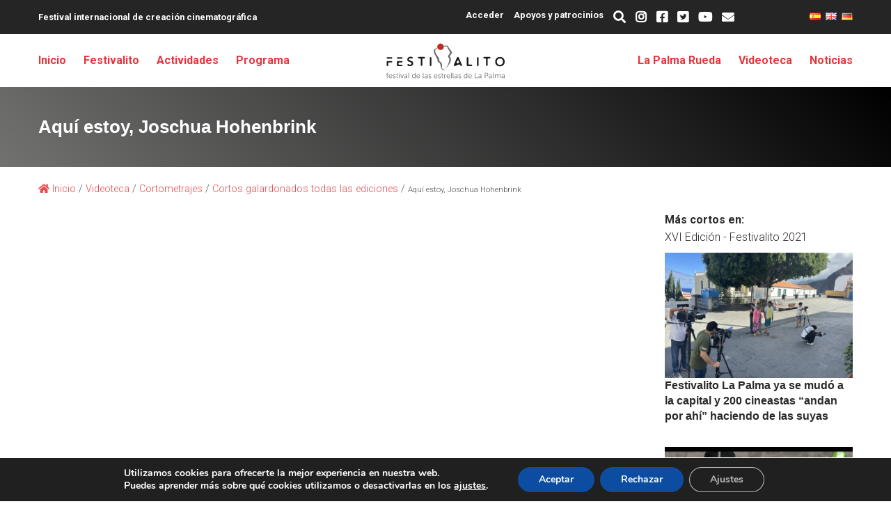

--- FILE ---
content_type: text/html; charset=UTF-8
request_url: https://festivalito.com/aqui-estoy-joschua-hohenbrink-2/
body_size: 24645
content:


<!doctype html>
<html class="no-js es" lang="es" >
  <head>
	<meta charset="UTF-8" />
	<meta name="viewport" content="width=device-width, initial-scale=1.0" />
  <meta name="theme-color" content="#000000" />
  <meta name="apple-mobile-web-app-status-bar-style" content="#000000">
	

  <link href="https://fonts.googleapis.com/css?family=Roboto:300,400,700" rel="stylesheet">
  <!--link rel="stylesheet" type="text/css" href="https://use.fontawesome.com/releases/v5.8.2/css/all.css" integrity="sha384-oS3vJWv+0UjzBfQzYUhtDYW+Pj2yciDJxpsK1OYPAYjqT085Qq/1cq5FLXAZQ7Ay" crossorigin="anonymous"-->
	  <link href="https://cdnjs.cloudflare.com/ajax/libs/font-awesome/5.8.2/css/all.min.css" rel="stylesheet">
  <link rel="stylesheet" type="text/css" href="https://festivalito.com/wp-content/themes/festivalito/css/foundation.min.css">
  <link rel="stylesheet" type="text/css" media="all" href="https://festivalito.com/wp-content/themes/festivalito/style.css" />

	<link rel="shortcut icon" href="https://festivalito.com/wp-content/themes/festivalito/images/favicon.png" />
  <link rel="icon" sizes="196x196" href="https://festivalito.com/wp-content/themes/festivalito/images/favicon.png">
  <link rel="icon" sizes="128x128" href="https://festivalito.com/wp-content/themes/festivalito/images/favicon.png">
  <link rel="apple-touch-icon" sizes="76x76" href="https://festivalito.com/wp-content/themes/festivalito/images/favicon.png">

	<link rel="pingback" href="https://festivalito.com/xmlrpc.php" />

	<style>img:is([sizes="auto" i], [sizes^="auto," i]) { contain-intrinsic-size: 3000px 1500px }</style>
	
		<!-- All in One SEO 4.8.7 - aioseo.com -->
		<title>Aquí estoy, Joschua Hohenbrink - Festivalito La Palma</title>
	<meta name="description" content="Cortometraje presentado en la sección Andrómeda del concurso de rodajes La Palma Rueda 2021 en la XVI edición del Festivalito La Palma; ideado, rodado y editado bajo el lema: &quot;No soy un algoritmo&quot;" />
	<meta name="robots" content="max-image-preview:large" />
	<meta name="author" content="Silvia"/>
	<link rel="canonical" href="https://festivalito.com/aqui-estoy-joschua-hohenbrink-2/" />
	<meta name="generator" content="All in One SEO (AIOSEO) 4.8.7" />
		<meta property="og:locale" content="es_ES" />
		<meta property="og:site_name" content="Festivalito La Palma - Festival internacional de cortos y cine extremo en La Palma" />
		<meta property="og:type" content="article" />
		<meta property="og:title" content="Aquí estoy, Joschua Hohenbrink - Festivalito La Palma" />
		<meta property="og:description" content="Cortometraje presentado en la sección Andrómeda del concurso de rodajes La Palma Rueda 2021 en la XVI edición del Festivalito La Palma; ideado, rodado y editado bajo el lema: &quot;No soy un algoritmo&quot;" />
		<meta property="og:url" content="https://festivalito.com/aqui-estoy-joschua-hohenbrink-2/" />
		<meta property="article:published_time" content="2021-06-06T20:01:50+00:00" />
		<meta property="article:modified_time" content="2021-06-06T20:01:52+00:00" />
		<meta name="twitter:card" content="summary" />
		<meta name="twitter:title" content="Aquí estoy, Joschua Hohenbrink - Festivalito La Palma" />
		<meta name="twitter:description" content="Cortometraje presentado en la sección Andrómeda del concurso de rodajes La Palma Rueda 2021 en la XVI edición del Festivalito La Palma; ideado, rodado y editado bajo el lema: &quot;No soy un algoritmo&quot;" />
		<script type="application/ld+json" class="aioseo-schema">
			{"@context":"https:\/\/schema.org","@graph":[{"@type":"BlogPosting","@id":"https:\/\/festivalito.com\/aqui-estoy-joschua-hohenbrink-2\/#blogposting","name":"Aqu\u00ed estoy, Joschua Hohenbrink - Festivalito La Palma","headline":"Aqu\u00ed estoy, Joschua Hohenbrink","author":{"@id":"https:\/\/festivalito.com\/author\/silvia\/#author"},"publisher":{"@id":"https:\/\/festivalito.com\/#organization"},"image":{"@type":"ImageObject","url":"https:\/\/festivalito.com\/wp-content\/uploads\/2021\/06\/iqR0quMNWQU.jpg","width":1280,"height":720},"datePublished":"2021-06-06T21:01:50+01:00","dateModified":"2021-06-06T21:01:52+01:00","inLanguage":"es-ES","mainEntityOfPage":{"@id":"https:\/\/festivalito.com\/aqui-estoy-joschua-hohenbrink-2\/#webpage"},"isPartOf":{"@id":"https:\/\/festivalito.com\/aqui-estoy-joschua-hohenbrink-2\/#webpage"},"articleSection":"Cortometrajes, Cortos galardonados todas las ediciones, Videoteca, XVI Edici\u00f3n - Festivalito 2021, LPR 2021-Galardonados y finalistas"},{"@type":"BreadcrumbList","@id":"https:\/\/festivalito.com\/aqui-estoy-joschua-hohenbrink-2\/#breadcrumblist","itemListElement":[{"@type":"ListItem","@id":"https:\/\/festivalito.com#listItem","position":1,"name":"Inicio","item":"https:\/\/festivalito.com","nextItem":{"@type":"ListItem","@id":"https:\/\/festivalito.com\/seccion\/videoteca\/#listItem","name":"Videoteca"}},{"@type":"ListItem","@id":"https:\/\/festivalito.com\/seccion\/videoteca\/#listItem","position":2,"name":"Videoteca","item":"https:\/\/festivalito.com\/seccion\/videoteca\/","nextItem":{"@type":"ListItem","@id":"https:\/\/festivalito.com\/seccion\/videoteca\/cortometrajes\/#listItem","name":"Cortometrajes"},"previousItem":{"@type":"ListItem","@id":"https:\/\/festivalito.com#listItem","name":"Inicio"}},{"@type":"ListItem","@id":"https:\/\/festivalito.com\/seccion\/videoteca\/cortometrajes\/#listItem","position":3,"name":"Cortometrajes","item":"https:\/\/festivalito.com\/seccion\/videoteca\/cortometrajes\/","nextItem":{"@type":"ListItem","@id":"https:\/\/festivalito.com\/seccion\/videoteca\/cortometrajes\/cortos-galardonados-todas-las-ediciones\/#listItem","name":"Cortos galardonados todas las ediciones"},"previousItem":{"@type":"ListItem","@id":"https:\/\/festivalito.com\/seccion\/videoteca\/#listItem","name":"Videoteca"}},{"@type":"ListItem","@id":"https:\/\/festivalito.com\/seccion\/videoteca\/cortometrajes\/cortos-galardonados-todas-las-ediciones\/#listItem","position":4,"name":"Cortos galardonados todas las ediciones","item":"https:\/\/festivalito.com\/seccion\/videoteca\/cortometrajes\/cortos-galardonados-todas-las-ediciones\/","nextItem":{"@type":"ListItem","@id":"https:\/\/festivalito.com\/aqui-estoy-joschua-hohenbrink-2\/#listItem","name":"Aqu\u00ed estoy, Joschua Hohenbrink"},"previousItem":{"@type":"ListItem","@id":"https:\/\/festivalito.com\/seccion\/videoteca\/cortometrajes\/#listItem","name":"Cortometrajes"}},{"@type":"ListItem","@id":"https:\/\/festivalito.com\/aqui-estoy-joschua-hohenbrink-2\/#listItem","position":5,"name":"Aqu\u00ed estoy, Joschua Hohenbrink","previousItem":{"@type":"ListItem","@id":"https:\/\/festivalito.com\/seccion\/videoteca\/cortometrajes\/cortos-galardonados-todas-las-ediciones\/#listItem","name":"Cortos galardonados todas las ediciones"}}]},{"@type":"Organization","@id":"https:\/\/festivalito.com\/#organization","name":"Festivalito La Palma","description":"Festival internacional de cortos y cine extremo en La Palma","url":"https:\/\/festivalito.com\/"},{"@type":"Person","@id":"https:\/\/festivalito.com\/author\/silvia\/#author","url":"https:\/\/festivalito.com\/author\/silvia\/","name":"Silvia","image":{"@type":"ImageObject","@id":"https:\/\/festivalito.com\/aqui-estoy-joschua-hohenbrink-2\/#authorImage","url":"https:\/\/festivalito.com\/wp-content\/plugins\/ultimate-member\/assets\/img\/default_avatar.jpg","width":96,"height":96,"caption":"Silvia"}},{"@type":"WebPage","@id":"https:\/\/festivalito.com\/aqui-estoy-joschua-hohenbrink-2\/#webpage","url":"https:\/\/festivalito.com\/aqui-estoy-joschua-hohenbrink-2\/","name":"Aqu\u00ed estoy, Joschua Hohenbrink - Festivalito La Palma","description":"Cortometraje presentado en la secci\u00f3n Andr\u00f3meda del concurso de rodajes La Palma Rueda 2021 en la XVI edici\u00f3n del Festivalito La Palma; ideado, rodado y editado bajo el lema: \"No soy un algoritmo\"","inLanguage":"es-ES","isPartOf":{"@id":"https:\/\/festivalito.com\/#website"},"breadcrumb":{"@id":"https:\/\/festivalito.com\/aqui-estoy-joschua-hohenbrink-2\/#breadcrumblist"},"author":{"@id":"https:\/\/festivalito.com\/author\/silvia\/#author"},"creator":{"@id":"https:\/\/festivalito.com\/author\/silvia\/#author"},"image":{"@type":"ImageObject","url":"https:\/\/festivalito.com\/wp-content\/uploads\/2021\/06\/iqR0quMNWQU.jpg","@id":"https:\/\/festivalito.com\/aqui-estoy-joschua-hohenbrink-2\/#mainImage","width":1280,"height":720},"primaryImageOfPage":{"@id":"https:\/\/festivalito.com\/aqui-estoy-joschua-hohenbrink-2\/#mainImage"},"datePublished":"2021-06-06T21:01:50+01:00","dateModified":"2021-06-06T21:01:52+01:00"},{"@type":"WebSite","@id":"https:\/\/festivalito.com\/#website","url":"https:\/\/festivalito.com\/","name":"Festivalito La Palma","description":"Festival internacional de cortos y cine extremo en La Palma","inLanguage":"es-ES","publisher":{"@id":"https:\/\/festivalito.com\/#organization"}}]}
		</script>
		<!-- All in One SEO -->

<link rel='stylesheet' id='wp-block-library-css' href='https://festivalito.com/wp-includes/css/dist/block-library/style.min.css' type='text/css' media='all' />
<style id='wp-block-library-theme-inline-css' type='text/css'>
.wp-block-audio :where(figcaption){color:#555;font-size:13px;text-align:center}.is-dark-theme .wp-block-audio :where(figcaption){color:#ffffffa6}.wp-block-audio{margin:0 0 1em}.wp-block-code{border:1px solid #ccc;border-radius:4px;font-family:Menlo,Consolas,monaco,monospace;padding:.8em 1em}.wp-block-embed :where(figcaption){color:#555;font-size:13px;text-align:center}.is-dark-theme .wp-block-embed :where(figcaption){color:#ffffffa6}.wp-block-embed{margin:0 0 1em}.blocks-gallery-caption{color:#555;font-size:13px;text-align:center}.is-dark-theme .blocks-gallery-caption{color:#ffffffa6}:root :where(.wp-block-image figcaption){color:#555;font-size:13px;text-align:center}.is-dark-theme :root :where(.wp-block-image figcaption){color:#ffffffa6}.wp-block-image{margin:0 0 1em}.wp-block-pullquote{border-bottom:4px solid;border-top:4px solid;color:currentColor;margin-bottom:1.75em}.wp-block-pullquote cite,.wp-block-pullquote footer,.wp-block-pullquote__citation{color:currentColor;font-size:.8125em;font-style:normal;text-transform:uppercase}.wp-block-quote{border-left:.25em solid;margin:0 0 1.75em;padding-left:1em}.wp-block-quote cite,.wp-block-quote footer{color:currentColor;font-size:.8125em;font-style:normal;position:relative}.wp-block-quote:where(.has-text-align-right){border-left:none;border-right:.25em solid;padding-left:0;padding-right:1em}.wp-block-quote:where(.has-text-align-center){border:none;padding-left:0}.wp-block-quote.is-large,.wp-block-quote.is-style-large,.wp-block-quote:where(.is-style-plain){border:none}.wp-block-search .wp-block-search__label{font-weight:700}.wp-block-search__button{border:1px solid #ccc;padding:.375em .625em}:where(.wp-block-group.has-background){padding:1.25em 2.375em}.wp-block-separator.has-css-opacity{opacity:.4}.wp-block-separator{border:none;border-bottom:2px solid;margin-left:auto;margin-right:auto}.wp-block-separator.has-alpha-channel-opacity{opacity:1}.wp-block-separator:not(.is-style-wide):not(.is-style-dots){width:100px}.wp-block-separator.has-background:not(.is-style-dots){border-bottom:none;height:1px}.wp-block-separator.has-background:not(.is-style-wide):not(.is-style-dots){height:2px}.wp-block-table{margin:0 0 1em}.wp-block-table td,.wp-block-table th{word-break:normal}.wp-block-table :where(figcaption){color:#555;font-size:13px;text-align:center}.is-dark-theme .wp-block-table :where(figcaption){color:#ffffffa6}.wp-block-video :where(figcaption){color:#555;font-size:13px;text-align:center}.is-dark-theme .wp-block-video :where(figcaption){color:#ffffffa6}.wp-block-video{margin:0 0 1em}:root :where(.wp-block-template-part.has-background){margin-bottom:0;margin-top:0;padding:1.25em 2.375em}
</style>
<style id='classic-theme-styles-inline-css' type='text/css'>
/*! This file is auto-generated */
.wp-block-button__link{color:#fff;background-color:#32373c;border-radius:9999px;box-shadow:none;text-decoration:none;padding:calc(.667em + 2px) calc(1.333em + 2px);font-size:1.125em}.wp-block-file__button{background:#32373c;color:#fff;text-decoration:none}
</style>
<style id='global-styles-inline-css' type='text/css'>
:root{--wp--preset--aspect-ratio--square: 1;--wp--preset--aspect-ratio--4-3: 4/3;--wp--preset--aspect-ratio--3-4: 3/4;--wp--preset--aspect-ratio--3-2: 3/2;--wp--preset--aspect-ratio--2-3: 2/3;--wp--preset--aspect-ratio--16-9: 16/9;--wp--preset--aspect-ratio--9-16: 9/16;--wp--preset--color--black: #000000;--wp--preset--color--cyan-bluish-gray: #abb8c3;--wp--preset--color--white: #ffffff;--wp--preset--color--pale-pink: #f78da7;--wp--preset--color--vivid-red: #cf2e2e;--wp--preset--color--luminous-vivid-orange: #ff6900;--wp--preset--color--luminous-vivid-amber: #fcb900;--wp--preset--color--light-green-cyan: #7bdcb5;--wp--preset--color--vivid-green-cyan: #00d084;--wp--preset--color--pale-cyan-blue: #8ed1fc;--wp--preset--color--vivid-cyan-blue: #0693e3;--wp--preset--color--vivid-purple: #9b51e0;--wp--preset--color--primary: #b00020;--wp--preset--color--secondary: #727271;--wp--preset--color--tercer: #ffffff;--wp--preset--color--cuarto: #eeeeee;--wp--preset--gradient--vivid-cyan-blue-to-vivid-purple: linear-gradient(135deg,rgba(6,147,227,1) 0%,rgb(155,81,224) 100%);--wp--preset--gradient--light-green-cyan-to-vivid-green-cyan: linear-gradient(135deg,rgb(122,220,180) 0%,rgb(0,208,130) 100%);--wp--preset--gradient--luminous-vivid-amber-to-luminous-vivid-orange: linear-gradient(135deg,rgba(252,185,0,1) 0%,rgba(255,105,0,1) 100%);--wp--preset--gradient--luminous-vivid-orange-to-vivid-red: linear-gradient(135deg,rgba(255,105,0,1) 0%,rgb(207,46,46) 100%);--wp--preset--gradient--very-light-gray-to-cyan-bluish-gray: linear-gradient(135deg,rgb(238,238,238) 0%,rgb(169,184,195) 100%);--wp--preset--gradient--cool-to-warm-spectrum: linear-gradient(135deg,rgb(74,234,220) 0%,rgb(151,120,209) 20%,rgb(207,42,186) 40%,rgb(238,44,130) 60%,rgb(251,105,98) 80%,rgb(254,248,76) 100%);--wp--preset--gradient--blush-light-purple: linear-gradient(135deg,rgb(255,206,236) 0%,rgb(152,150,240) 100%);--wp--preset--gradient--blush-bordeaux: linear-gradient(135deg,rgb(254,205,165) 0%,rgb(254,45,45) 50%,rgb(107,0,62) 100%);--wp--preset--gradient--luminous-dusk: linear-gradient(135deg,rgb(255,203,112) 0%,rgb(199,81,192) 50%,rgb(65,88,208) 100%);--wp--preset--gradient--pale-ocean: linear-gradient(135deg,rgb(255,245,203) 0%,rgb(182,227,212) 50%,rgb(51,167,181) 100%);--wp--preset--gradient--electric-grass: linear-gradient(135deg,rgb(202,248,128) 0%,rgb(113,206,126) 100%);--wp--preset--gradient--midnight: linear-gradient(135deg,rgb(2,3,129) 0%,rgb(40,116,252) 100%);--wp--preset--font-size--small: 13px;--wp--preset--font-size--medium: 20px;--wp--preset--font-size--large: 36px;--wp--preset--font-size--x-large: 42px;--wp--preset--spacing--20: 0.44rem;--wp--preset--spacing--30: 0.67rem;--wp--preset--spacing--40: 1rem;--wp--preset--spacing--50: 1.5rem;--wp--preset--spacing--60: 2.25rem;--wp--preset--spacing--70: 3.38rem;--wp--preset--spacing--80: 5.06rem;--wp--preset--shadow--natural: 6px 6px 9px rgba(0, 0, 0, 0.2);--wp--preset--shadow--deep: 12px 12px 50px rgba(0, 0, 0, 0.4);--wp--preset--shadow--sharp: 6px 6px 0px rgba(0, 0, 0, 0.2);--wp--preset--shadow--outlined: 6px 6px 0px -3px rgba(255, 255, 255, 1), 6px 6px rgba(0, 0, 0, 1);--wp--preset--shadow--crisp: 6px 6px 0px rgba(0, 0, 0, 1);}:where(.is-layout-flex){gap: 0.5em;}:where(.is-layout-grid){gap: 0.5em;}body .is-layout-flex{display: flex;}.is-layout-flex{flex-wrap: wrap;align-items: center;}.is-layout-flex > :is(*, div){margin: 0;}body .is-layout-grid{display: grid;}.is-layout-grid > :is(*, div){margin: 0;}:where(.wp-block-columns.is-layout-flex){gap: 2em;}:where(.wp-block-columns.is-layout-grid){gap: 2em;}:where(.wp-block-post-template.is-layout-flex){gap: 1.25em;}:where(.wp-block-post-template.is-layout-grid){gap: 1.25em;}.has-black-color{color: var(--wp--preset--color--black) !important;}.has-cyan-bluish-gray-color{color: var(--wp--preset--color--cyan-bluish-gray) !important;}.has-white-color{color: var(--wp--preset--color--white) !important;}.has-pale-pink-color{color: var(--wp--preset--color--pale-pink) !important;}.has-vivid-red-color{color: var(--wp--preset--color--vivid-red) !important;}.has-luminous-vivid-orange-color{color: var(--wp--preset--color--luminous-vivid-orange) !important;}.has-luminous-vivid-amber-color{color: var(--wp--preset--color--luminous-vivid-amber) !important;}.has-light-green-cyan-color{color: var(--wp--preset--color--light-green-cyan) !important;}.has-vivid-green-cyan-color{color: var(--wp--preset--color--vivid-green-cyan) !important;}.has-pale-cyan-blue-color{color: var(--wp--preset--color--pale-cyan-blue) !important;}.has-vivid-cyan-blue-color{color: var(--wp--preset--color--vivid-cyan-blue) !important;}.has-vivid-purple-color{color: var(--wp--preset--color--vivid-purple) !important;}.has-black-background-color{background-color: var(--wp--preset--color--black) !important;}.has-cyan-bluish-gray-background-color{background-color: var(--wp--preset--color--cyan-bluish-gray) !important;}.has-white-background-color{background-color: var(--wp--preset--color--white) !important;}.has-pale-pink-background-color{background-color: var(--wp--preset--color--pale-pink) !important;}.has-vivid-red-background-color{background-color: var(--wp--preset--color--vivid-red) !important;}.has-luminous-vivid-orange-background-color{background-color: var(--wp--preset--color--luminous-vivid-orange) !important;}.has-luminous-vivid-amber-background-color{background-color: var(--wp--preset--color--luminous-vivid-amber) !important;}.has-light-green-cyan-background-color{background-color: var(--wp--preset--color--light-green-cyan) !important;}.has-vivid-green-cyan-background-color{background-color: var(--wp--preset--color--vivid-green-cyan) !important;}.has-pale-cyan-blue-background-color{background-color: var(--wp--preset--color--pale-cyan-blue) !important;}.has-vivid-cyan-blue-background-color{background-color: var(--wp--preset--color--vivid-cyan-blue) !important;}.has-vivid-purple-background-color{background-color: var(--wp--preset--color--vivid-purple) !important;}.has-black-border-color{border-color: var(--wp--preset--color--black) !important;}.has-cyan-bluish-gray-border-color{border-color: var(--wp--preset--color--cyan-bluish-gray) !important;}.has-white-border-color{border-color: var(--wp--preset--color--white) !important;}.has-pale-pink-border-color{border-color: var(--wp--preset--color--pale-pink) !important;}.has-vivid-red-border-color{border-color: var(--wp--preset--color--vivid-red) !important;}.has-luminous-vivid-orange-border-color{border-color: var(--wp--preset--color--luminous-vivid-orange) !important;}.has-luminous-vivid-amber-border-color{border-color: var(--wp--preset--color--luminous-vivid-amber) !important;}.has-light-green-cyan-border-color{border-color: var(--wp--preset--color--light-green-cyan) !important;}.has-vivid-green-cyan-border-color{border-color: var(--wp--preset--color--vivid-green-cyan) !important;}.has-pale-cyan-blue-border-color{border-color: var(--wp--preset--color--pale-cyan-blue) !important;}.has-vivid-cyan-blue-border-color{border-color: var(--wp--preset--color--vivid-cyan-blue) !important;}.has-vivid-purple-border-color{border-color: var(--wp--preset--color--vivid-purple) !important;}.has-vivid-cyan-blue-to-vivid-purple-gradient-background{background: var(--wp--preset--gradient--vivid-cyan-blue-to-vivid-purple) !important;}.has-light-green-cyan-to-vivid-green-cyan-gradient-background{background: var(--wp--preset--gradient--light-green-cyan-to-vivid-green-cyan) !important;}.has-luminous-vivid-amber-to-luminous-vivid-orange-gradient-background{background: var(--wp--preset--gradient--luminous-vivid-amber-to-luminous-vivid-orange) !important;}.has-luminous-vivid-orange-to-vivid-red-gradient-background{background: var(--wp--preset--gradient--luminous-vivid-orange-to-vivid-red) !important;}.has-very-light-gray-to-cyan-bluish-gray-gradient-background{background: var(--wp--preset--gradient--very-light-gray-to-cyan-bluish-gray) !important;}.has-cool-to-warm-spectrum-gradient-background{background: var(--wp--preset--gradient--cool-to-warm-spectrum) !important;}.has-blush-light-purple-gradient-background{background: var(--wp--preset--gradient--blush-light-purple) !important;}.has-blush-bordeaux-gradient-background{background: var(--wp--preset--gradient--blush-bordeaux) !important;}.has-luminous-dusk-gradient-background{background: var(--wp--preset--gradient--luminous-dusk) !important;}.has-pale-ocean-gradient-background{background: var(--wp--preset--gradient--pale-ocean) !important;}.has-electric-grass-gradient-background{background: var(--wp--preset--gradient--electric-grass) !important;}.has-midnight-gradient-background{background: var(--wp--preset--gradient--midnight) !important;}.has-small-font-size{font-size: var(--wp--preset--font-size--small) !important;}.has-medium-font-size{font-size: var(--wp--preset--font-size--medium) !important;}.has-large-font-size{font-size: var(--wp--preset--font-size--large) !important;}.has-x-large-font-size{font-size: var(--wp--preset--font-size--x-large) !important;}
:where(.wp-block-post-template.is-layout-flex){gap: 1.25em;}:where(.wp-block-post-template.is-layout-grid){gap: 1.25em;}
:where(.wp-block-columns.is-layout-flex){gap: 2em;}:where(.wp-block-columns.is-layout-grid){gap: 2em;}
:root :where(.wp-block-pullquote){font-size: 1.5em;line-height: 1.6;}
</style>
<link rel='stylesheet' id='foobox-free-min-css' href='https://festivalito.com/wp-content/plugins/foobox-image-lightbox/free/css/foobox.free.min.css' type='text/css' media='all' />
<style id='wpxpo-global-style-inline-css' type='text/css'>
:root {
			--preset-color1: #037fff;
			--preset-color2: #026fe0;
			--preset-color3: #071323;
			--preset-color4: #132133;
			--preset-color5: #34495e;
			--preset-color6: #787676;
			--preset-color7: #f0f2f3;
			--preset-color8: #f8f9fa;
			--preset-color9: #ffffff;
		}{}
</style>
<style id='ultp-preset-colors-style-inline-css' type='text/css'>
:root { --postx_preset_Base_1_color: #f4f4ff; --postx_preset_Base_2_color: #dddff8; --postx_preset_Base_3_color: #B4B4D6; --postx_preset_Primary_color: #3323f0; --postx_preset_Secondary_color: #4a5fff; --postx_preset_Tertiary_color: #FFFFFF; --postx_preset_Contrast_3_color: #545472; --postx_preset_Contrast_2_color: #262657; --postx_preset_Contrast_1_color: #10102e; --postx_preset_Over_Primary_color: #ffffff;  }
</style>
<style id='ultp-preset-gradient-style-inline-css' type='text/css'>
:root { --postx_preset_Primary_to_Secondary_to_Right_gradient: linear-gradient(90deg, var(--postx_preset_Primary_color) 0%, var(--postx_preset_Secondary_color) 100%); --postx_preset_Primary_to_Secondary_to_Bottom_gradient: linear-gradient(180deg, var(--postx_preset_Primary_color) 0%, var(--postx_preset_Secondary_color) 100%); --postx_preset_Secondary_to_Primary_to_Right_gradient: linear-gradient(90deg, var(--postx_preset_Secondary_color) 0%, var(--postx_preset_Primary_color) 100%); --postx_preset_Secondary_to_Primary_to_Bottom_gradient: linear-gradient(180deg, var(--postx_preset_Secondary_color) 0%, var(--postx_preset_Primary_color) 100%); --postx_preset_Cold_Evening_gradient: linear-gradient(0deg, rgb(12, 52, 131) 0%, rgb(162, 182, 223) 100%, rgb(107, 140, 206) 100%, rgb(162, 182, 223) 100%); --postx_preset_Purple_Division_gradient: linear-gradient(0deg, rgb(112, 40, 228) 0%, rgb(229, 178, 202) 100%); --postx_preset_Over_Sun_gradient: linear-gradient(60deg, rgb(171, 236, 214) 0%, rgb(251, 237, 150) 100%); --postx_preset_Morning_Salad_gradient: linear-gradient(-255deg, rgb(183, 248, 219) 0%, rgb(80, 167, 194) 100%); --postx_preset_Fabled_Sunset_gradient: linear-gradient(-270deg, rgb(35, 21, 87) 0%, rgb(68, 16, 122) 29%, rgb(255, 19, 97) 67%, rgb(255, 248, 0) 100%);  }
</style>
<style id='ultp-preset-typo-style-inline-css' type='text/css'>
@import url('https://fonts.googleapis.com/css?family=Roboto:100,100i,300,300i,400,400i,500,500i,700,700i,900,900i'); :root { --postx_preset_Heading_typo_font_family: Roboto; --postx_preset_Heading_typo_font_family_type: sans-serif; --postx_preset_Heading_typo_font_weight: 600; --postx_preset_Heading_typo_text_transform: capitalize; --postx_preset_Body_and_Others_typo_font_family: Roboto; --postx_preset_Body_and_Others_typo_font_family_type: sans-serif; --postx_preset_Body_and_Others_typo_font_weight: 400; --postx_preset_Body_and_Others_typo_text_transform: lowercase; --postx_preset_body_typo_font_size_lg: 16px; --postx_preset_paragraph_1_typo_font_size_lg: 12px; --postx_preset_paragraph_2_typo_font_size_lg: 12px; --postx_preset_paragraph_3_typo_font_size_lg: 12px; --postx_preset_heading_h1_typo_font_size_lg: 42px; --postx_preset_heading_h2_typo_font_size_lg: 36px; --postx_preset_heading_h3_typo_font_size_lg: 30px; --postx_preset_heading_h4_typo_font_size_lg: 24px; --postx_preset_heading_h5_typo_font_size_lg: 20px; --postx_preset_heading_h6_typo_font_size_lg: 16px; }
</style>
<link rel='stylesheet' id='usp_style-css' href='https://festivalito.com/wp-content/plugins/user-submitted-posts/resources/usp.css' type='text/css' media='all' />
<link rel='stylesheet' id='__EPYT__style-css' href='https://festivalito.com/wp-content/plugins/youtube-embed-plus/styles/ytprefs.min.css' type='text/css' media='all' />
<style id='__EPYT__style-inline-css' type='text/css'>

                .epyt-gallery-thumb {
                        width: 33.333%;
                }
                
</style>
<link rel='stylesheet' id='um_modal-css' href='https://festivalito.com/wp-content/plugins/ultimate-member/assets/css/um-modal.min.css' type='text/css' media='all' />
<link rel='stylesheet' id='um_ui-css' href='https://festivalito.com/wp-content/plugins/ultimate-member/assets/libs/jquery-ui/jquery-ui.min.css' type='text/css' media='all' />
<link rel='stylesheet' id='um_tipsy-css' href='https://festivalito.com/wp-content/plugins/ultimate-member/assets/libs/tipsy/tipsy.min.css' type='text/css' media='all' />
<link rel='stylesheet' id='um_raty-css' href='https://festivalito.com/wp-content/plugins/ultimate-member/assets/libs/raty/um-raty.min.css' type='text/css' media='all' />
<link rel='stylesheet' id='um_fonticons_ii-css' href='https://festivalito.com/wp-content/plugins/ultimate-member/assets/libs/legacy/fonticons/fonticons-ii.min.css' type='text/css' media='all' />
<link rel='stylesheet' id='um_fonticons_fa-css' href='https://festivalito.com/wp-content/plugins/ultimate-member/assets/libs/legacy/fonticons/fonticons-fa.min.css' type='text/css' media='all' />
<link rel='stylesheet' id='select2-css' href='https://festivalito.com/wp-content/plugins/ultimate-member/assets/libs/select2/select2.min.css' type='text/css' media='all' />
<link rel='stylesheet' id='um_fileupload-css' href='https://festivalito.com/wp-content/plugins/ultimate-member/assets/css/um-fileupload.min.css' type='text/css' media='all' />
<link rel='stylesheet' id='um_datetime-css' href='https://festivalito.com/wp-content/plugins/ultimate-member/assets/libs/pickadate/default.min.css' type='text/css' media='all' />
<link rel='stylesheet' id='um_datetime_date-css' href='https://festivalito.com/wp-content/plugins/ultimate-member/assets/libs/pickadate/default.date.min.css' type='text/css' media='all' />
<link rel='stylesheet' id='um_datetime_time-css' href='https://festivalito.com/wp-content/plugins/ultimate-member/assets/libs/pickadate/default.time.min.css' type='text/css' media='all' />
<link rel='stylesheet' id='um_common-css' href='https://festivalito.com/wp-content/plugins/ultimate-member/assets/css/common.min.css' type='text/css' media='all' />
<link rel='stylesheet' id='um_responsive-css' href='https://festivalito.com/wp-content/plugins/ultimate-member/assets/css/um-responsive.min.css' type='text/css' media='all' />
<link rel='stylesheet' id='um_styles-css' href='https://festivalito.com/wp-content/plugins/ultimate-member/assets/css/um-styles.min.css' type='text/css' media='all' />
<link rel='stylesheet' id='um_crop-css' href='https://festivalito.com/wp-content/plugins/ultimate-member/assets/libs/cropper/cropper.min.css' type='text/css' media='all' />
<link rel='stylesheet' id='um_profile-css' href='https://festivalito.com/wp-content/plugins/ultimate-member/assets/css/um-profile.min.css' type='text/css' media='all' />
<link rel='stylesheet' id='um_account-css' href='https://festivalito.com/wp-content/plugins/ultimate-member/assets/css/um-account.min.css' type='text/css' media='all' />
<link rel='stylesheet' id='um_misc-css' href='https://festivalito.com/wp-content/plugins/ultimate-member/assets/css/um-misc.min.css' type='text/css' media='all' />
<link rel='stylesheet' id='um_default_css-css' href='https://festivalito.com/wp-content/plugins/ultimate-member/assets/css/um-old-default.min.css' type='text/css' media='all' />
<link rel='stylesheet' id='moove_gdpr_frontend-css' href='https://festivalito.com/wp-content/plugins/gdpr-cookie-compliance/dist/styles/gdpr-main.css' type='text/css' media='all' />
<style id='moove_gdpr_frontend-inline-css' type='text/css'>
#moove_gdpr_cookie_modal,#moove_gdpr_cookie_info_bar,.gdpr_cookie_settings_shortcode_content{font-family:&#039;Nunito&#039;,sans-serif}#moove_gdpr_save_popup_settings_button{background-color:#373737;color:#fff}#moove_gdpr_save_popup_settings_button:hover{background-color:#000}#moove_gdpr_cookie_info_bar .moove-gdpr-info-bar-container .moove-gdpr-info-bar-content a.mgbutton,#moove_gdpr_cookie_info_bar .moove-gdpr-info-bar-container .moove-gdpr-info-bar-content button.mgbutton{background-color:#0C4DA2}#moove_gdpr_cookie_modal .moove-gdpr-modal-content .moove-gdpr-modal-footer-content .moove-gdpr-button-holder a.mgbutton,#moove_gdpr_cookie_modal .moove-gdpr-modal-content .moove-gdpr-modal-footer-content .moove-gdpr-button-holder button.mgbutton,.gdpr_cookie_settings_shortcode_content .gdpr-shr-button.button-green{background-color:#0C4DA2;border-color:#0C4DA2}#moove_gdpr_cookie_modal .moove-gdpr-modal-content .moove-gdpr-modal-footer-content .moove-gdpr-button-holder a.mgbutton:hover,#moove_gdpr_cookie_modal .moove-gdpr-modal-content .moove-gdpr-modal-footer-content .moove-gdpr-button-holder button.mgbutton:hover,.gdpr_cookie_settings_shortcode_content .gdpr-shr-button.button-green:hover{background-color:#fff;color:#0C4DA2}#moove_gdpr_cookie_modal .moove-gdpr-modal-content .moove-gdpr-modal-close i,#moove_gdpr_cookie_modal .moove-gdpr-modal-content .moove-gdpr-modal-close span.gdpr-icon{background-color:#0C4DA2;border:1px solid #0C4DA2}#moove_gdpr_cookie_info_bar span.change-settings-button.focus-g,#moove_gdpr_cookie_info_bar span.change-settings-button:focus,#moove_gdpr_cookie_info_bar button.change-settings-button.focus-g,#moove_gdpr_cookie_info_bar button.change-settings-button:focus{-webkit-box-shadow:0 0 1px 3px #0C4DA2;-moz-box-shadow:0 0 1px 3px #0C4DA2;box-shadow:0 0 1px 3px #0C4DA2}#moove_gdpr_cookie_modal .moove-gdpr-modal-content .moove-gdpr-modal-close i:hover,#moove_gdpr_cookie_modal .moove-gdpr-modal-content .moove-gdpr-modal-close span.gdpr-icon:hover,#moove_gdpr_cookie_info_bar span[data-href]>u.change-settings-button{color:#0C4DA2}#moove_gdpr_cookie_modal .moove-gdpr-modal-content .moove-gdpr-modal-left-content #moove-gdpr-menu li.menu-item-selected a span.gdpr-icon,#moove_gdpr_cookie_modal .moove-gdpr-modal-content .moove-gdpr-modal-left-content #moove-gdpr-menu li.menu-item-selected button span.gdpr-icon{color:inherit}#moove_gdpr_cookie_modal .moove-gdpr-modal-content .moove-gdpr-modal-left-content #moove-gdpr-menu li a span.gdpr-icon,#moove_gdpr_cookie_modal .moove-gdpr-modal-content .moove-gdpr-modal-left-content #moove-gdpr-menu li button span.gdpr-icon{color:inherit}#moove_gdpr_cookie_modal .gdpr-acc-link{line-height:0;font-size:0;color:transparent;position:absolute}#moove_gdpr_cookie_modal .moove-gdpr-modal-content .moove-gdpr-modal-close:hover i,#moove_gdpr_cookie_modal .moove-gdpr-modal-content .moove-gdpr-modal-left-content #moove-gdpr-menu li a,#moove_gdpr_cookie_modal .moove-gdpr-modal-content .moove-gdpr-modal-left-content #moove-gdpr-menu li button,#moove_gdpr_cookie_modal .moove-gdpr-modal-content .moove-gdpr-modal-left-content #moove-gdpr-menu li button i,#moove_gdpr_cookie_modal .moove-gdpr-modal-content .moove-gdpr-modal-left-content #moove-gdpr-menu li a i,#moove_gdpr_cookie_modal .moove-gdpr-modal-content .moove-gdpr-tab-main .moove-gdpr-tab-main-content a:hover,#moove_gdpr_cookie_info_bar.moove-gdpr-dark-scheme .moove-gdpr-info-bar-container .moove-gdpr-info-bar-content a.mgbutton:hover,#moove_gdpr_cookie_info_bar.moove-gdpr-dark-scheme .moove-gdpr-info-bar-container .moove-gdpr-info-bar-content button.mgbutton:hover,#moove_gdpr_cookie_info_bar.moove-gdpr-dark-scheme .moove-gdpr-info-bar-container .moove-gdpr-info-bar-content a:hover,#moove_gdpr_cookie_info_bar.moove-gdpr-dark-scheme .moove-gdpr-info-bar-container .moove-gdpr-info-bar-content button:hover,#moove_gdpr_cookie_info_bar.moove-gdpr-dark-scheme .moove-gdpr-info-bar-container .moove-gdpr-info-bar-content span.change-settings-button:hover,#moove_gdpr_cookie_info_bar.moove-gdpr-dark-scheme .moove-gdpr-info-bar-container .moove-gdpr-info-bar-content button.change-settings-button:hover,#moove_gdpr_cookie_info_bar.moove-gdpr-dark-scheme .moove-gdpr-info-bar-container .moove-gdpr-info-bar-content u.change-settings-button:hover,#moove_gdpr_cookie_info_bar span[data-href]>u.change-settings-button,#moove_gdpr_cookie_info_bar.moove-gdpr-dark-scheme .moove-gdpr-info-bar-container .moove-gdpr-info-bar-content a.mgbutton.focus-g,#moove_gdpr_cookie_info_bar.moove-gdpr-dark-scheme .moove-gdpr-info-bar-container .moove-gdpr-info-bar-content button.mgbutton.focus-g,#moove_gdpr_cookie_info_bar.moove-gdpr-dark-scheme .moove-gdpr-info-bar-container .moove-gdpr-info-bar-content a.focus-g,#moove_gdpr_cookie_info_bar.moove-gdpr-dark-scheme .moove-gdpr-info-bar-container .moove-gdpr-info-bar-content button.focus-g,#moove_gdpr_cookie_info_bar.moove-gdpr-dark-scheme .moove-gdpr-info-bar-container .moove-gdpr-info-bar-content a.mgbutton:focus,#moove_gdpr_cookie_info_bar.moove-gdpr-dark-scheme .moove-gdpr-info-bar-container .moove-gdpr-info-bar-content button.mgbutton:focus,#moove_gdpr_cookie_info_bar.moove-gdpr-dark-scheme .moove-gdpr-info-bar-container .moove-gdpr-info-bar-content a:focus,#moove_gdpr_cookie_info_bar.moove-gdpr-dark-scheme .moove-gdpr-info-bar-container .moove-gdpr-info-bar-content button:focus,#moove_gdpr_cookie_info_bar.moove-gdpr-dark-scheme .moove-gdpr-info-bar-container .moove-gdpr-info-bar-content span.change-settings-button.focus-g,span.change-settings-button:focus,button.change-settings-button.focus-g,button.change-settings-button:focus,#moove_gdpr_cookie_info_bar.moove-gdpr-dark-scheme .moove-gdpr-info-bar-container .moove-gdpr-info-bar-content u.change-settings-button.focus-g,#moove_gdpr_cookie_info_bar.moove-gdpr-dark-scheme .moove-gdpr-info-bar-container .moove-gdpr-info-bar-content u.change-settings-button:focus{color:#0C4DA2}#moove_gdpr_cookie_modal .moove-gdpr-branding.focus-g span,#moove_gdpr_cookie_modal .moove-gdpr-modal-content .moove-gdpr-tab-main a.focus-g,#moove_gdpr_cookie_modal .moove-gdpr-modal-content .moove-gdpr-tab-main .gdpr-cd-details-toggle.focus-g{color:#0C4DA2}#moove_gdpr_cookie_modal.gdpr_lightbox-hide{display:none}
</style>
<script type="text/javascript" src="https://www.google.com/recaptcha/api.js" id="usp_recaptcha-js"></script>
<script type="text/javascript" src="https://ajax.googleapis.com/ajax/libs/jquery/2.2.4/jquery.min.js" id="jquery-js"></script>
<script type="text/javascript" src="https://festivalito.com/wp-content/plugins/user-submitted-posts/resources/jquery.cookie.js" id="usp_cookie-js"></script>
<script type="text/javascript" src="https://festivalito.com/wp-content/plugins/user-submitted-posts/resources/jquery.parsley.min.js" id="usp_parsley-js"></script>
<script type="text/javascript" id="usp_core-js-before">
/* <![CDATA[ */
var usp_custom_field = "usp_custom_field"; var usp_custom_field_2 = ""; var usp_custom_checkbox = "usp_custom_checkbox"; var usp_case_sensitivity = "false"; var usp_min_images = 0; var usp_max_images = 1; var usp_parsley_error = "Respuesta incorrecta."; var usp_multiple_cats = 0; var usp_existing_tags = 0; var usp_recaptcha_disp = "show"; var usp_recaptcha_vers = 2; var usp_recaptcha_key = "6LdDj2gUAAAAABkni8EKSXJa8kFXJp7mCymdVeZD"; var challenge_nonce = "f84a3534a6"; var ajax_url = "https:\/\/festivalito.com\/wp-admin\/admin-ajax.php"; 
/* ]]> */
</script>
<script type="text/javascript" src="https://festivalito.com/wp-content/plugins/user-submitted-posts/resources/jquery.usp.core.js" id="usp_core-js"></script>
<script type="text/javascript" id="foobox-free-min-js-before">
/* <![CDATA[ */
/* Run FooBox FREE (v2.7.35) */
var FOOBOX = window.FOOBOX = {
	ready: true,
	disableOthers: false,
	o: {wordpress: { enabled: true }, countMessage:'image %index of %total', captions: { dataTitle: ["captionTitle","title"], dataDesc: ["captionDesc","description"] }, rel: '', excludes:'.fbx-link,.nofoobox,.nolightbox,a[href*="pinterest.com/pin/create/button/"]', affiliate : { enabled: false }},
	selectors: [
		".gallery", ".wp-block-gallery", ".wp-caption", ".wp-block-image", "a:has(img[class*=wp-image-])", ".foobox"
	],
	pre: function( $ ){
		// Custom JavaScript (Pre)
		
	},
	post: function( $ ){
		// Custom JavaScript (Post)
		
		// Custom Captions Code
		
	},
	custom: function( $ ){
		// Custom Extra JS
		
	}
};
/* ]]> */
</script>
<script type="text/javascript" src="https://festivalito.com/wp-content/plugins/foobox-image-lightbox/free/js/foobox.free.min.js" id="foobox-free-min-js"></script>
<script type="text/javascript" id="__ytprefs__-js-extra">
/* <![CDATA[ */
var _EPYT_ = {"ajaxurl":"https:\/\/festivalito.com\/wp-admin\/admin-ajax.php","security":"f7d7b5141c","gallery_scrolloffset":"20","eppathtoscripts":"https:\/\/festivalito.com\/wp-content\/plugins\/youtube-embed-plus\/scripts\/","eppath":"https:\/\/festivalito.com\/wp-content\/plugins\/youtube-embed-plus\/","epresponsiveselector":"[\"iframe.__youtube_prefs_widget__\"]","epdovol":"1","version":"14.2.3","evselector":"iframe.__youtube_prefs__[src], iframe[src*=\"youtube.com\/embed\/\"], iframe[src*=\"youtube-nocookie.com\/embed\/\"]","ajax_compat":"","maxres_facade":"eager","ytapi_load":"light","pause_others":"","stopMobileBuffer":"1","facade_mode":"","not_live_on_channel":""};
/* ]]> */
</script>
<script type="text/javascript" src="https://festivalito.com/wp-content/plugins/youtube-embed-plus/scripts/ytprefs.min.js" id="__ytprefs__-js"></script>
<script type="text/javascript" src="https://festivalito.com/wp-content/plugins/ultimate-member/assets/js/um-gdpr.min.js" id="um-gdpr-js"></script>
<link rel="https://api.w.org/" href="https://festivalito.com/wp-json/" /><link rel="alternate" title="JSON" type="application/json" href="https://festivalito.com/wp-json/wp/v2/posts/14592" /><link rel="alternate" title="oEmbed (JSON)" type="application/json+oembed" href="https://festivalito.com/wp-json/oembed/1.0/embed?url=https%3A%2F%2Ffestivalito.com%2Faqui-estoy-joschua-hohenbrink-2%2F" />
<link rel="alternate" title="oEmbed (XML)" type="text/xml+oembed" href="https://festivalito.com/wp-json/oembed/1.0/embed?url=https%3A%2F%2Ffestivalito.com%2Faqui-estoy-joschua-hohenbrink-2%2F&#038;format=xml" />
<style>
		@font-face {
font-family: 'cat_post';
src: url('https://festivalito.com/wp-content/plugins/category-posts/icons/font/cat_post.eot?58348147');
src: url('https://festivalito.com/wp-content/plugins/category-posts/icons/font/cat_post.eot?58348147#iefix') format('embedded-opentype'),
	   url('https://festivalito.com/wp-content/plugins/category-posts/icons/font/cat_post.woff2?58348147') format('woff2'),
	   url('https://festivalito.com/wp-content/plugins/category-posts/icons/font/cat_post.woff?58348147') format('woff'),
	   url('https://festivalito.com/wp-content/plugins/category-posts/icons/font/cat_post.ttf?58348147') format('truetype');
 font-weight: normal;
 font-style: normal;
}

#category-posts-2-internal ul {padding: 0;}
#category-posts-2-internal .cat-post-item img {max-width: initial; max-height: initial; margin: initial;}
#category-posts-2-internal .cat-post-author {margin-bottom: 0;}
#category-posts-2-internal .cat-post-thumbnail {margin: 5px 10px 5px 0;}
#category-posts-2-internal .cat-post-item:before {content: ""; clear: both;}
#category-posts-2-internal .cat-post-excerpt-more {display: inline-block;}
#category-posts-2-internal .cat-post-item {list-style: none; margin: 3px 0 10px; padding: 3px 0;}
#category-posts-2-internal .cat-post-current .cat-post-title {font-weight: bold; text-transform: uppercase;}
#category-posts-2-internal [class*=cat-post-tax] {font-size: 0.85em;}
#category-posts-2-internal [class*=cat-post-tax] * {display:inline-block;}
#category-posts-2-internal .cat-post-item a:after {content: ""; display: table;	clear: both;}
#category-posts-2-internal .cat-post-item .cat-post-title {overflow: hidden;text-overflow: ellipsis;white-space: initial;display: -webkit-box;-webkit-line-clamp: 2;-webkit-box-orient: vertical;padding-bottom: 0 !important;}
#category-posts-2-internal .cat-post-thumbnail span {position:relative; display:inline-block;}
#category-posts-2-internal .cat-post-format:after {font-family: "cat_post"; position:absolute; color:#FFFFFF; font-size:64px; line-height: 1; top:calc(50% - 34px); left:calc(50% - 34px);}
#category-posts-2-internal .cat-post-format-aside:after { content: '\f0f6'; }
#category-posts-2-internal .cat-post-format-chat:after { content: '\e802'; }
#category-posts-2-internal .cat-post-format-gallery:after { content: '\e805'; }
#category-posts-2-internal .cat-post-format-link:after { content: '\e809'; }
#category-posts-2-internal .cat-post-format-image:after { content: '\e800'; }
#category-posts-2-internal .cat-post-format-quote:after { content: '\f10d'; }
#category-posts-2-internal .cat-post-format-status:after { content: '\e80a'; }
#category-posts-2-internal .cat-post-format-video:after { content: '\e801'; }
#category-posts-2-internal .cat-post-format-audio:after { content: '\e803'; }
#category-posts-2-internal .cat-post-item a:after {content: ""; clear: both;}
#category-posts-2-internal .cat-post-thumbnail {display:block; float:left; margin:5px 10px 5px 0;}
#category-posts-2-internal .cat-post-crop {overflow:hidden;display:block;}
#category-posts-2-internal p {margin:5px 0 0 0}
#category-posts-2-internal li > div {margin:5px 0 0 0; clear:both;}
#category-posts-2-internal .dashicons {vertical-align:middle;}
#category-posts-2-internal .cat-post-thumbnail .cat-post-crop img {height: 168px;}
#category-posts-2-internal .cat-post-thumbnail .cat-post-crop img {width: 300px;}
#category-posts-2-internal .cat-post-thumbnail .cat-post-crop img {object-fit: cover; max-width: 100%; display: block;}
#category-posts-2-internal .cat-post-thumbnail .cat-post-crop-not-supported img {width: 100%;}
#category-posts-2-internal .cat-post-thumbnail {max-width:100%;}
#category-posts-2-internal .cat-post-item img {margin: initial;}
#category-posts-2-internal .cat-post-scale img {margin: initial; padding-bottom: 0 !important; -webkit-transition: all 0.3s ease; -moz-transition: all 0.3s ease; -ms-transition: all 0.3s ease; -o-transition: all 0.3s ease; transition: all 0.3s ease;}
#category-posts-2-internal .cat-post-scale:hover img {-webkit-transform: scale(1.1, 1.1); -ms-transform: scale(1.1, 1.1); transform: scale(1.1, 1.1);}
#category-posts-3-internal ul {padding: 0;}
#category-posts-3-internal .cat-post-item img {max-width: initial; max-height: initial; margin: initial;}
#category-posts-3-internal .cat-post-author {margin-bottom: 0;}
#category-posts-3-internal .cat-post-thumbnail {margin: 5px 10px 5px 0;}
#category-posts-3-internal .cat-post-item:before {content: ""; clear: both;}
#category-posts-3-internal .cat-post-excerpt-more {display: inline-block;}
#category-posts-3-internal .cat-post-item {list-style: none; margin: 3px 0 10px; padding: 3px 0;}
#category-posts-3-internal .cat-post-current .cat-post-title {font-weight: bold; text-transform: uppercase;}
#category-posts-3-internal [class*=cat-post-tax] {font-size: 0.85em;}
#category-posts-3-internal [class*=cat-post-tax] * {display:inline-block;}
#category-posts-3-internal .cat-post-item:after {content: ""; display: table;	clear: both;}
#category-posts-3-internal .cat-post-item .cat-post-title {overflow: hidden;text-overflow: ellipsis;white-space: initial;display: -webkit-box;-webkit-line-clamp: 2;-webkit-box-orient: vertical;padding-bottom: 0 !important;}
#category-posts-3-internal .cat-post-thumbnail span {position:relative; display:inline-block;}
#category-posts-3-internal .cat-post-format:after {font-family: "cat_post"; position:absolute; color:#FFFFFF; font-size:64px; line-height: 1; top:calc(50% - 34px); left:calc(50% - 34px);}
#category-posts-3-internal .cat-post-format-aside:after { content: '\f0f6'; }
#category-posts-3-internal .cat-post-format-chat:after { content: '\e802'; }
#category-posts-3-internal .cat-post-format-gallery:after { content: '\e805'; }
#category-posts-3-internal .cat-post-format-link:after { content: '\e809'; }
#category-posts-3-internal .cat-post-format-image:after { content: '\e800'; }
#category-posts-3-internal .cat-post-format-quote:after { content: '\f10d'; }
#category-posts-3-internal .cat-post-format-status:after { content: '\e80a'; }
#category-posts-3-internal .cat-post-format-video:after { content: '\e801'; }
#category-posts-3-internal .cat-post-format-audio:after { content: '\e803'; }
#category-posts-3-internal .cat-post-item:after {content: ""; display: table;	clear: both;}
#category-posts-3-internal .cat-post-thumbnail {display:block; float:left; margin:5px 10px 5px 0;}
#category-posts-3-internal .cat-post-crop {overflow:hidden;display:block;}
#category-posts-3-internal p {margin:5px 0 0 0}
#category-posts-3-internal li > div {margin:5px 0 0 0; clear:both;}
#category-posts-3-internal .dashicons {vertical-align:middle;}
#category-posts-3-internal .cat-post-thumbnail .cat-post-crop img {height: 168px;}
#category-posts-3-internal .cat-post-thumbnail .cat-post-crop img {width: 300px;}
#category-posts-3-internal .cat-post-thumbnail .cat-post-crop img {object-fit: cover; max-width: 100%; display: block;}
#category-posts-3-internal .cat-post-thumbnail .cat-post-crop-not-supported img {width: 100%;}
#category-posts-3-internal .cat-post-thumbnail {max-width:100%;}
#category-posts-3-internal .cat-post-item img {margin: initial;}
#category-posts-3-internal .cat-post-scale img {margin: initial; padding-bottom: 0 !important; -webkit-transition: all 0.3s ease; -moz-transition: all 0.3s ease; -ms-transition: all 0.3s ease; -o-transition: all 0.3s ease; transition: all 0.3s ease;}
#category-posts-3-internal .cat-post-scale:hover img {-webkit-transform: scale(1.1, 1.1); -ms-transform: scale(1.1, 1.1); transform: scale(1.1, 1.1);}
#category-posts-4-internal ul {padding: 0;}
#category-posts-4-internal .cat-post-item img {max-width: initial; max-height: initial; margin: initial;}
#category-posts-4-internal .cat-post-author {margin-bottom: 0;}
#category-posts-4-internal .cat-post-thumbnail {margin: 5px 10px 5px 0;}
#category-posts-4-internal .cat-post-item:before {content: ""; clear: both;}
#category-posts-4-internal .cat-post-excerpt-more {display: inline-block;}
#category-posts-4-internal .cat-post-item {list-style: none; margin: 3px 0 10px; padding: 3px 0;}
#category-posts-4-internal .cat-post-current .cat-post-title {font-weight: bold; text-transform: uppercase;}
#category-posts-4-internal [class*=cat-post-tax] {font-size: 0.85em;}
#category-posts-4-internal [class*=cat-post-tax] * {display:inline-block;}
#category-posts-4-internal .cat-post-item:after {content: ""; display: table;	clear: both;}
#category-posts-4-internal .cat-post-item .cat-post-title {overflow: hidden;text-overflow: ellipsis;white-space: initial;display: -webkit-box;-webkit-line-clamp: 2;-webkit-box-orient: vertical;padding-bottom: 0 !important;}
#category-posts-4-internal .cat-post-thumbnail span {position:relative; display:inline-block;}
#category-posts-4-internal .cat-post-format:after {font-family: "cat_post"; position:absolute; color:#FFFFFF; font-size:64px; line-height: 1; top:calc(50% - 34px); left:calc(50% - 34px);}
#category-posts-4-internal .cat-post-format-aside:after { content: '\f0f6'; }
#category-posts-4-internal .cat-post-format-chat:after { content: '\e802'; }
#category-posts-4-internal .cat-post-format-gallery:after { content: '\e805'; }
#category-posts-4-internal .cat-post-format-link:after { content: '\e809'; }
#category-posts-4-internal .cat-post-format-image:after { content: '\e800'; }
#category-posts-4-internal .cat-post-format-quote:after { content: '\f10d'; }
#category-posts-4-internal .cat-post-format-status:after { content: '\e80a'; }
#category-posts-4-internal .cat-post-format-video:after { content: '\e801'; }
#category-posts-4-internal .cat-post-format-audio:after { content: '\e803'; }
#category-posts-4-internal .cat-post-item:after {content: ""; display: table;	clear: both;}
#category-posts-4-internal .cat-post-thumbnail {display:block; float:left; margin:5px 10px 5px 0;}
#category-posts-4-internal .cat-post-crop {overflow:hidden;display:block;}
#category-posts-4-internal p {margin:5px 0 0 0}
#category-posts-4-internal li > div {margin:5px 0 0 0; clear:both;}
#category-posts-4-internal .dashicons {vertical-align:middle;}
#category-posts-4-internal .cat-post-thumbnail .cat-post-crop img {height: 168px;}
#category-posts-4-internal .cat-post-thumbnail .cat-post-crop img {width: 300px;}
#category-posts-4-internal .cat-post-thumbnail .cat-post-crop img {object-fit: cover; max-width: 100%; display: block;}
#category-posts-4-internal .cat-post-thumbnail .cat-post-crop-not-supported img {width: 100%;}
#category-posts-4-internal .cat-post-thumbnail {max-width:100%;}
#category-posts-4-internal .cat-post-item img {margin: initial;}
#category-posts-4-internal .cat-post-scale img {margin: initial; padding-bottom: 0 !important; -webkit-transition: all 0.3s ease; -moz-transition: all 0.3s ease; -ms-transition: all 0.3s ease; -o-transition: all 0.3s ease; transition: all 0.3s ease;}
#category-posts-4-internal .cat-post-scale:hover img {-webkit-transform: scale(1.1, 1.1); -ms-transform: scale(1.1, 1.1); transform: scale(1.1, 1.1);}
</style>
		<meta name="tec-api-version" content="v1"><meta name="tec-api-origin" content="https://festivalito.com"><link rel="alternate" href="https://festivalito.com/wp-json/tribe/events/v1/" />		<style type="text/css">
			.um_request_name {
				display: none !important;
			}
		</style>
									<script>
					// Define dataLayer and the gtag function.
					window.dataLayer = window.dataLayer || [];
					function gtag(){dataLayer.push(arguments);}

					// Set default consent to 'denied' as a placeholder
					// Determine actual values based on your own requirements
					gtag('consent', 'default', {
						'ad_storage': 'denied',
						'ad_user_data': 'denied',
						'ad_personalization': 'denied',
						'analytics_storage': 'denied',
						'personalization_storage': 'denied',
						'security_storage': 'denied',
						'functionality_storage': 'denied',
						'wait_for_update': '2000'
					});
				</script>

				<!-- Google Tag Manager -->
				<script>(function(w,d,s,l,i){w[l]=w[l]||[];w[l].push({'gtm.start':
				new Date().getTime(),event:'gtm.js'});var f=d.getElementsByTagName(s)[0],
				j=d.createElement(s),dl=l!='dataLayer'?'&l='+l:'';j.async=true;j.src=
				'https://www.googletagmanager.com/gtm.js?id='+i+dl;f.parentNode.insertBefore(j,f);
				})(window,document,'script','dataLayer','GTM-WNM6XDQL');</script>
				<!-- End Google Tag Manager -->
									<style type="text/css" id="wp-custom-css">
			ul#menu-principal-2-de-1,
ul#menu-principal-2-en,
ul#menu-principal-3 {
    float: right;
}

.wp-block-group ol li {
    list-style-type: decimal;
}
body.page-id-11 .um-field-half{
	float:none;
	display:inline-block;
	vertical-align: top;
	margin-right: 12px;
	width:auto;
}
body.page-id-7939 #wrapper figcaption {
    position: static;
    color: #2b2a29;
    margin: 0;
    margin-top: 20px;
    font-weight: normal;
    font-size: 18px;
}

body .sitemap {
    width: 100%;
	  max-width: unset;
    background-color: #eeeeee;
}
body .sitemap > div{
    max-width: 100%;
	  width: 1200px;
	  margin-left:auto !important;
	  margin-right:auto !important;
}

@media only screen and (max-width: 1023px) {


	
	body.page-template-page-index .grid-container > * {
			padding-left: 20px;
			padding-right: 20px;
	}
	
body .off-canvas-content .patrocinadores.wp-block-columns > div.wp-block-column {
    flex: 40% !important;
    width: auto !important;
    flex-basis: auto !important;
}
	
}		</style>
		</head>

<body class="wp-singular post-template post-template-page-videos post-template-page-videos-php single single-post postid-14592 single-format-standard wp-embed-responsive wp-theme-festivalito postx-page tribe-no-js" id="init">

<div class="off-canvas position-right" id="offCanvas" data-off-canvas>	
  <div class="menu-principal-container"><ul id="menu-principal" class="menu"><li id="menu-item-42" class="menu-item menu-item-type-custom menu-item-object-custom menu-item-42"><a href="/">Inicio</a></li>
<li id="menu-item-7914" class="menu-item menu-item-type-post_type menu-item-object-page menu-item-has-children menu-item-7914"><a href="https://festivalito.com/el-festivalito/">Festivalito</a>
<ul class="sub-menu">
	<li id="menu-item-17400" class="menu-item menu-item-type-post_type menu-item-object-page menu-item-17400"><a href="https://festivalito.com/el-festivalito/">Qué es El Festivalito</a></li>
	<li id="menu-item-8654" class="menu-item menu-item-type-custom menu-item-object-custom menu-item-has-children menu-item-8654"><a href="#">Ediciones</a>
	<ul class="sub-menu">
		<li id="menu-item-22853" class="menu-item menu-item-type-custom menu-item-object-custom menu-item-has-children menu-item-22853"><a href="#">2025</a>
		<ul class="sub-menu">
			<li id="menu-item-22975" class="menu-item menu-item-type-post_type menu-item-object-page menu-item-22975"><a href="https://festivalito.com/actividades-2025/">Actividades 2025</a></li>
			<li id="menu-item-23010" class="menu-item menu-item-type-custom menu-item-object-custom menu-item-23010"><a href="https://festivalito.com/wp-content/uploads/2025/06/Programa-mano-6jun-Festivalito25.pdf">Programa 2025</a></li>
			<li id="menu-item-22892" class="menu-item menu-item-type-taxonomy menu-item-object-category menu-item-22892"><a href="https://festivalito.com/seccion/prensa-es/notas-de-prensa-2025/">Notas de prensa 2025</a></li>
		</ul>
</li>
		<li id="menu-item-22646" class="menu-item menu-item-type-custom menu-item-object-custom menu-item-has-children menu-item-22646"><a href="#">2024</a>
		<ul class="sub-menu">
			<li id="menu-item-21470" class="menu-item menu-item-type-post_type menu-item-object-page menu-item-21470"><a href="https://festivalito.com/actividades-2024/">Actividades 2024</a></li>
			<li id="menu-item-22649" class="menu-item menu-item-type-custom menu-item-object-custom menu-item-22649"><a href="https://festivalito.com/wp-content/uploads/2024/06/Programa-festivalito-2024_23Jun24.pdf">Programa 2024</a></li>
			<li id="menu-item-22647" class="menu-item menu-item-type-taxonomy menu-item-object-category menu-item-22647"><a href="https://festivalito.com/seccion/notas-de-prensa-2024/">Notas de prensa 2024</a></li>
		</ul>
</li>
		<li id="menu-item-19371" class="menu-item menu-item-type-custom menu-item-object-custom menu-item-has-children menu-item-19371"><a href="#">2023</a>
		<ul class="sub-menu">
			<li id="menu-item-17561" class="menu-item menu-item-type-post_type menu-item-object-page menu-item-17561"><a href="https://festivalito.com/actividades-2023/">Actividades 2023</a></li>
			<li id="menu-item-19374" class="menu-item menu-item-type-custom menu-item-object-custom menu-item-19374"><a href="https://festivalito.com/wp-content/uploads/2023/06/Programa-festivalito-2023_6Jun.pdf">Programa 2023</a></li>
			<li id="menu-item-19372" class="menu-item menu-item-type-taxonomy menu-item-object-category menu-item-19372"><a href="https://festivalito.com/seccion/notas-de-prensa-2023/">Notas de prensa 2023</a></li>
		</ul>
</li>
		<li id="menu-item-16600" class="menu-item menu-item-type-custom menu-item-object-custom menu-item-has-children menu-item-16600"><a href="#">2022</a>
		<ul class="sub-menu">
			<li id="menu-item-15426" class="menu-item menu-item-type-post_type menu-item-object-page menu-item-15426"><a href="https://festivalito.com/actividades-2022/">Actividades 2022</a></li>
			<li id="menu-item-16601" class="menu-item menu-item-type-post_type menu-item-object-page menu-item-16601"><a href="https://festivalito.com/programa-2022/">Programa 2022</a></li>
			<li id="menu-item-16602" class="menu-item menu-item-type-taxonomy menu-item-object-category menu-item-16602"><a href="https://festivalito.com/seccion/prensa-es/notas-de-prensa-2022-es/">Notas de prensa 2022</a></li>
			<li id="menu-item-16604" class="menu-item menu-item-type-custom menu-item-object-custom menu-item-16604"><a href="https://festivalito.com/wp-content/uploads/2022/07/Programa-de-mano_Festivalito22_5Jul22.pdf">Programa de mano 2022</a></li>
		</ul>
</li>
		<li id="menu-item-14708" class="menu-item menu-item-type-custom menu-item-object-custom menu-item-has-children menu-item-14708"><a href="#">2021</a>
		<ul class="sub-menu">
			<li id="menu-item-12889" class="menu-item menu-item-type-post_type menu-item-object-page menu-item-12889"><a href="https://festivalito.com/actividades-2021/">Actividades 2021</a></li>
			<li id="menu-item-14714" class="menu-item menu-item-type-custom menu-item-object-custom menu-item-14714"><a href="https://festivalito.com/wp-content/uploads/2021/05/Programa-de-mano_Festivalito21.pdf">Programa de mano</a></li>
			<li id="menu-item-14709" class="menu-item menu-item-type-taxonomy menu-item-object-category menu-item-14709"><a href="https://festivalito.com/seccion/prensa-es/notas-de-prensa-2021-es/">Notas de prensa 2021</a></li>
			<li id="menu-item-14710" class="menu-item menu-item-type-custom menu-item-object-custom menu-item-14710"><a href="https://festivalito.com/wp-content/uploads/2021/04/Dossier-Patrocinio-Festivalito2021_digital.pdf">Dossier de patrocinio 2021</a></li>
			<li id="menu-item-15477" class="menu-item menu-item-type-post_type menu-item-object-page menu-item-15477"><a href="https://festivalito.com/apoyos-y-patrocinios-21/">Apoyos y patrocinios</a></li>
		</ul>
</li>
		<li id="menu-item-12885" class="menu-item menu-item-type-custom menu-item-object-custom menu-item-has-children menu-item-12885"><a href="#">2020</a>
		<ul class="sub-menu">
			<li id="menu-item-11786" class="menu-item menu-item-type-post_type menu-item-object-page menu-item-11786"><a href="https://festivalito.com/actividades-2020/">Actividades 2020</a></li>
			<li id="menu-item-12884" class="menu-item menu-item-type-taxonomy menu-item-object-category menu-item-12884"><a href="https://festivalito.com/seccion/prensa-es/notas-de-prensa-2020-es/">Notas de prensa 2020</a></li>
			<li id="menu-item-12886" class="menu-item menu-item-type-custom menu-item-object-custom menu-item-12886"><a href="https://festivalito.com/wp-content/uploads/2019/10/Dossier-Patrocinio-Festivalito2020_digital.pdf">Dossier patrocinio 2020</a></li>
			<li id="menu-item-12890" class="menu-item menu-item-type-custom menu-item-object-custom menu-item-12890"><a href="https://festivalito.com/apoyos-y-patrocinios-2020/">Apoyos y patrocinios 2020</a></li>
		</ul>
</li>
		<li id="menu-item-9616" class="menu-item menu-item-type-custom menu-item-object-custom menu-item-has-children menu-item-9616"><a href="#">2019</a>
		<ul class="sub-menu">
			<li id="menu-item-7965" class="menu-item menu-item-type-post_type menu-item-object-page menu-item-7965"><a href="https://festivalito.com/actividades/">Actividades 2019</a></li>
			<li id="menu-item-8272" class="menu-item menu-item-type-post_type menu-item-object-page menu-item-8272"><a href="https://festivalito.com/apoyos-y-patrocinios-2019/">Apoyos y patrocinios</a></li>
			<li id="menu-item-9633" class="menu-item menu-item-type-taxonomy menu-item-object-category menu-item-9633"><a href="https://festivalito.com/seccion/prensa-es/notas-de-prensa-2019-es/">Notas de prensa 2019</a></li>
			<li id="menu-item-9617" class="menu-item menu-item-type-custom menu-item-object-custom menu-item-9617"><a href="https://festivalito.com/wp-content/uploads/2019/10/Dossier-Genérico-Festivalito2019.pdf">Dossier 2019</a></li>
		</ul>
</li>
		<li id="menu-item-8657" class="menu-item menu-item-type-custom menu-item-object-custom menu-item-has-children menu-item-8657"><a href="#">2018</a>
		<ul class="sub-menu">
			<li id="menu-item-8658" class="menu-item menu-item-type-taxonomy menu-item-object-category menu-item-8658"><a href="https://festivalito.com/seccion/prensa-es/notas-de-prensa-2018-es/">Prensa</a></li>
		</ul>
</li>
		<li id="menu-item-8655" class="menu-item menu-item-type-custom menu-item-object-custom menu-item-has-children menu-item-8655"><a href="#">2017</a>
		<ul class="sub-menu">
			<li id="menu-item-8656" class="menu-item menu-item-type-taxonomy menu-item-object-category menu-item-8656"><a href="https://festivalito.com/seccion/prensa-es/notas-de-prensa-2017-es/">Prensa</a></li>
		</ul>
</li>
	</ul>
</li>
</ul>
</li>
<li id="menu-item-23995" class="menu-item menu-item-type-post_type menu-item-object-page menu-item-23995"><a href="https://festivalito.com/actividades-2/">Actividades</a></li>
<li id="menu-item-23816" class="menu-item menu-item-type-custom menu-item-object-custom menu-item-23816"><a href="https://festivalito.com/programa/">Programa</a></li>
</ul></div>  <div class="menu-principal-2-container"><ul id="menu-principal-2" class="menu"><li id="menu-item-10512" class="menu-item menu-item-type-post_type menu-item-object-page menu-item-has-children menu-item-10512"><a href="https://festivalito.com/la-palma-rueda/">La Palma Rueda</a>
<ul class="sub-menu">
	<li id="menu-item-22880" class="menu-item menu-item-type-custom menu-item-object-custom menu-item-22880"><a href="https://festivalito.com/wp-content/uploads/2025/05/Bases-Concurso-LaPalmaRueda_21May25.pdf">Bases</a></li>
	<li id="menu-item-22874" class="menu-item menu-item-type-post_type menu-item-object-page menu-item-22874"><a href="https://festivalito.com/la-palma-rueda/">Inscripciones</a></li>
	<li id="menu-item-22895" class="menu-item menu-item-type-custom menu-item-object-custom menu-item-22895"><a href="https://festivalito.com/festivalito-sostenible/">Sostenibilidad</a></li>
	<li id="menu-item-7947" class="menu-item menu-item-type-post_type menu-item-object-page menu-item-has-children menu-item-7947"><a href="https://festivalito.com/venir-a-la-palma/">Venir a La Palma</a>
	<ul class="sub-menu">
		<li id="menu-item-8062" class="menu-item menu-item-type-custom menu-item-object-custom menu-item-8062"><a href="https://festivalito.com/venir-a-la-palma/#lapalma">La Palma</a></li>
		<li id="menu-item-8064" class="menu-item menu-item-type-custom menu-item-object-custom menu-item-8064"><a href="https://festivalito.com/venir-a-la-palma/#llegar">Cómo llegar</a></li>
		<li id="menu-item-12276" class="menu-item menu-item-type-custom menu-item-object-custom menu-item-12276"><a href="https://festivalito.com/venir-a-la-palma/#alquiler">Alquiler de coches</a></li>
		<li id="menu-item-8065" class="menu-item menu-item-type-custom menu-item-object-custom menu-item-8065"><a href="https://festivalito.com/venir-a-la-palma/#alojamiento">Alojamiento</a></li>
		<li id="menu-item-8066" class="menu-item menu-item-type-custom menu-item-object-custom menu-item-8066"><a href="https://festivalito.com/venir-a-la-palma/#comer">Dónde comer</a></li>
	</ul>
</li>
</ul>
</li>
<li id="menu-item-17431" class="menu-item menu-item-type-custom menu-item-object-custom menu-item-17431"><a href="https://www.festivalitotv.com/">Videoteca</a></li>
<li id="menu-item-199" class="menu-item menu-item-type-taxonomy menu-item-object-category menu-item-199"><a href="https://festivalito.com/seccion/noticias-es/">Noticias</a></li>
</ul></div></div>

<div id="page" class="off-canvas-content" data-off-canvas-content>

  <div class="preheader wow fadeIn" data-wow-delay="0.3s">

    <div class="grid-container">
        <div class="grid-x grid-padding-x align-middle">

          <div class="large-6 medium-4 small-12 small-center cell">
		              			<div class="textwidget"><p>Festival internacional de creación cinematográfica</p>
</div>
					            </div>

          <div class="large-6 medium-8 small-12 small-center cell">
			  <ul id="lang">	<li class="lang-item lang-item-474 lang-item-es current-lang no-translation lang-item-first"><a lang="es-ES" hreflang="es-ES" href="https://festivalito.com/" aria-current="true"><img src="[data-uri]" alt="Español" width="16" height="11" style="width: 16px; height: 11px;" /></a></li>
	<li class="lang-item lang-item-477 lang-item-en no-translation"><a lang="en-GB" hreflang="en-GB" href="https://festivalito.com/en/home/"><img src="[data-uri]" alt="English" width="16" height="11" style="width: 16px; height: 11px;" /></a></li>
	<li class="lang-item lang-item-482 lang-item-de no-translation"><a lang="de-DE" hreflang="de-DE" href="https://festivalito.com/de/start/"><img src="[data-uri]" alt="Deutsch" width="16" height="11" style="width: 16px; height: 11px;" /></a></li>
</ul>

        <div class="menu-preheader-container"><ul id="menu-preheader" class="menu"><li id="menu-item-15959" class="menu-item menu-item-type-custom menu-item-object-custom menu-item-15959"><a href="https://festivalito.com/login">Acceder</a></li>
<li id="menu-item-17446" class="menu-item menu-item-type-post_type menu-item-object-page menu-item-17446"><a href="https://festivalito.com/apoyos-y-patrocinios-2024/">Apoyos y patrocinios</a></li>
<li id="menu-item-51" class="menu-item menu-item-type-custom menu-item-object-custom menu-item-51"><a><i class="fas fa-search"></i></a></li>
<li id="menu-item-52" class="menu-item menu-item-type-custom menu-item-object-custom menu-item-52"><a target="_blank" href="https://www.instagram.com/festivalitolapalma/"><i class="fab fa-instagram"></i></a></li>
<li id="menu-item-70" class="menu-item menu-item-type-custom menu-item-object-custom menu-item-70"><a target="_blank" href="https://www.facebook.com/festivalito.lapalma/"><i class="fab fa-facebook-square"></i></a></li>
<li id="menu-item-71" class="menu-item menu-item-type-custom menu-item-object-custom menu-item-71"><a target="_blank" href="https://twitter.com/Festivalito"><i class="fab fa-twitter-square"></i></a></li>
<li id="menu-item-72" class="menu-item menu-item-type-custom menu-item-object-custom menu-item-72"><a target="_blank" href="https://www.youtube.com/user/FestivalitoLaPalma"><i class="fab fa-youtube"></i></a></li>
<li id="menu-item-8036" class="menu-item menu-item-type-custom menu-item-object-custom menu-item-8036"><a target="_blank" href="mailto:info@festivalito.com"><i class="fas fa-envelope"></i></a></li>
</ul></div>

          </div>

        </div>
    </div>

  </div>

  <form action="/" method="get">
  <div class="grid-container buscar">
    <div class="grid-x align-center align-middel">
        
          <div class="large-8 cell">			  
            <input type="text" name="s" id="search" placeholder="Escribe tu busqueda" value="" />
          </div>
          <div class="large-4 cell">
              <input type="submit" class="button" value="Buscar ahora">
          </div>
        
     
    </div>
  </div>
  </form>


  <header  class="wow fadeIn" data-wow-delay="0.4s" id="top">

    <div class="grid-container">
      <div class="grid-x grid-padding-x align-center align-middle"> 

        <div class="large-5 medium-6 cell show-for-large">
        <div class="menu-principal-container"><ul id="menu-principal-1" class="menu"><li class="menu-item menu-item-type-custom menu-item-object-custom menu-item-42"><a href="/">Inicio</a></li>
<li class="menu-item menu-item-type-post_type menu-item-object-page menu-item-has-children menu-item-7914"><a href="https://festivalito.com/el-festivalito/">Festivalito</a>
<ul class="sub-menu">
	<li class="menu-item menu-item-type-post_type menu-item-object-page menu-item-17400"><a href="https://festivalito.com/el-festivalito/">Qué es El Festivalito</a></li>
	<li class="menu-item menu-item-type-custom menu-item-object-custom menu-item-has-children menu-item-8654"><a href="#">Ediciones</a>
	<ul class="sub-menu">
		<li class="menu-item menu-item-type-custom menu-item-object-custom menu-item-has-children menu-item-22853"><a href="#">2025</a>
		<ul class="sub-menu">
			<li class="menu-item menu-item-type-post_type menu-item-object-page menu-item-22975"><a href="https://festivalito.com/actividades-2025/">Actividades 2025</a></li>
			<li class="menu-item menu-item-type-custom menu-item-object-custom menu-item-23010"><a href="https://festivalito.com/wp-content/uploads/2025/06/Programa-mano-6jun-Festivalito25.pdf">Programa 2025</a></li>
			<li class="menu-item menu-item-type-taxonomy menu-item-object-category menu-item-22892"><a href="https://festivalito.com/seccion/prensa-es/notas-de-prensa-2025/">Notas de prensa 2025</a></li>
		</ul>
</li>
		<li class="menu-item menu-item-type-custom menu-item-object-custom menu-item-has-children menu-item-22646"><a href="#">2024</a>
		<ul class="sub-menu">
			<li class="menu-item menu-item-type-post_type menu-item-object-page menu-item-21470"><a href="https://festivalito.com/actividades-2024/">Actividades 2024</a></li>
			<li class="menu-item menu-item-type-custom menu-item-object-custom menu-item-22649"><a href="https://festivalito.com/wp-content/uploads/2024/06/Programa-festivalito-2024_23Jun24.pdf">Programa 2024</a></li>
			<li class="menu-item menu-item-type-taxonomy menu-item-object-category menu-item-22647"><a href="https://festivalito.com/seccion/notas-de-prensa-2024/">Notas de prensa 2024</a></li>
		</ul>
</li>
		<li class="menu-item menu-item-type-custom menu-item-object-custom menu-item-has-children menu-item-19371"><a href="#">2023</a>
		<ul class="sub-menu">
			<li class="menu-item menu-item-type-post_type menu-item-object-page menu-item-17561"><a href="https://festivalito.com/actividades-2023/">Actividades 2023</a></li>
			<li class="menu-item menu-item-type-custom menu-item-object-custom menu-item-19374"><a href="https://festivalito.com/wp-content/uploads/2023/06/Programa-festivalito-2023_6Jun.pdf">Programa 2023</a></li>
			<li class="menu-item menu-item-type-taxonomy menu-item-object-category menu-item-19372"><a href="https://festivalito.com/seccion/notas-de-prensa-2023/">Notas de prensa 2023</a></li>
		</ul>
</li>
		<li class="menu-item menu-item-type-custom menu-item-object-custom menu-item-has-children menu-item-16600"><a href="#">2022</a>
		<ul class="sub-menu">
			<li class="menu-item menu-item-type-post_type menu-item-object-page menu-item-15426"><a href="https://festivalito.com/actividades-2022/">Actividades 2022</a></li>
			<li class="menu-item menu-item-type-post_type menu-item-object-page menu-item-16601"><a href="https://festivalito.com/programa-2022/">Programa 2022</a></li>
			<li class="menu-item menu-item-type-taxonomy menu-item-object-category menu-item-16602"><a href="https://festivalito.com/seccion/prensa-es/notas-de-prensa-2022-es/">Notas de prensa 2022</a></li>
			<li class="menu-item menu-item-type-custom menu-item-object-custom menu-item-16604"><a href="https://festivalito.com/wp-content/uploads/2022/07/Programa-de-mano_Festivalito22_5Jul22.pdf">Programa de mano 2022</a></li>
		</ul>
</li>
		<li class="menu-item menu-item-type-custom menu-item-object-custom menu-item-has-children menu-item-14708"><a href="#">2021</a>
		<ul class="sub-menu">
			<li class="menu-item menu-item-type-post_type menu-item-object-page menu-item-12889"><a href="https://festivalito.com/actividades-2021/">Actividades 2021</a></li>
			<li class="menu-item menu-item-type-custom menu-item-object-custom menu-item-14714"><a href="https://festivalito.com/wp-content/uploads/2021/05/Programa-de-mano_Festivalito21.pdf">Programa de mano</a></li>
			<li class="menu-item menu-item-type-taxonomy menu-item-object-category menu-item-14709"><a href="https://festivalito.com/seccion/prensa-es/notas-de-prensa-2021-es/">Notas de prensa 2021</a></li>
			<li class="menu-item menu-item-type-custom menu-item-object-custom menu-item-14710"><a href="https://festivalito.com/wp-content/uploads/2021/04/Dossier-Patrocinio-Festivalito2021_digital.pdf">Dossier de patrocinio 2021</a></li>
			<li class="menu-item menu-item-type-post_type menu-item-object-page menu-item-15477"><a href="https://festivalito.com/apoyos-y-patrocinios-21/">Apoyos y patrocinios</a></li>
		</ul>
</li>
		<li class="menu-item menu-item-type-custom menu-item-object-custom menu-item-has-children menu-item-12885"><a href="#">2020</a>
		<ul class="sub-menu">
			<li class="menu-item menu-item-type-post_type menu-item-object-page menu-item-11786"><a href="https://festivalito.com/actividades-2020/">Actividades 2020</a></li>
			<li class="menu-item menu-item-type-taxonomy menu-item-object-category menu-item-12884"><a href="https://festivalito.com/seccion/prensa-es/notas-de-prensa-2020-es/">Notas de prensa 2020</a></li>
			<li class="menu-item menu-item-type-custom menu-item-object-custom menu-item-12886"><a href="https://festivalito.com/wp-content/uploads/2019/10/Dossier-Patrocinio-Festivalito2020_digital.pdf">Dossier patrocinio 2020</a></li>
			<li class="menu-item menu-item-type-custom menu-item-object-custom menu-item-12890"><a href="https://festivalito.com/apoyos-y-patrocinios-2020/">Apoyos y patrocinios 2020</a></li>
		</ul>
</li>
		<li class="menu-item menu-item-type-custom menu-item-object-custom menu-item-has-children menu-item-9616"><a href="#">2019</a>
		<ul class="sub-menu">
			<li class="menu-item menu-item-type-post_type menu-item-object-page menu-item-7965"><a href="https://festivalito.com/actividades/">Actividades 2019</a></li>
			<li class="menu-item menu-item-type-post_type menu-item-object-page menu-item-8272"><a href="https://festivalito.com/apoyos-y-patrocinios-2019/">Apoyos y patrocinios</a></li>
			<li class="menu-item menu-item-type-taxonomy menu-item-object-category menu-item-9633"><a href="https://festivalito.com/seccion/prensa-es/notas-de-prensa-2019-es/">Notas de prensa 2019</a></li>
			<li class="menu-item menu-item-type-custom menu-item-object-custom menu-item-9617"><a href="https://festivalito.com/wp-content/uploads/2019/10/Dossier-Genérico-Festivalito2019.pdf">Dossier 2019</a></li>
		</ul>
</li>
		<li class="menu-item menu-item-type-custom menu-item-object-custom menu-item-has-children menu-item-8657"><a href="#">2018</a>
		<ul class="sub-menu">
			<li class="menu-item menu-item-type-taxonomy menu-item-object-category menu-item-8658"><a href="https://festivalito.com/seccion/prensa-es/notas-de-prensa-2018-es/">Prensa</a></li>
		</ul>
</li>
		<li class="menu-item menu-item-type-custom menu-item-object-custom menu-item-has-children menu-item-8655"><a href="#">2017</a>
		<ul class="sub-menu">
			<li class="menu-item menu-item-type-taxonomy menu-item-object-category menu-item-8656"><a href="https://festivalito.com/seccion/prensa-es/notas-de-prensa-2017-es/">Prensa</a></li>
		</ul>
</li>
	</ul>
</li>
</ul>
</li>
<li class="menu-item menu-item-type-post_type menu-item-object-page menu-item-23995"><a href="https://festivalito.com/actividades-2/">Actividades</a></li>
<li class="menu-item menu-item-type-custom menu-item-object-custom menu-item-23816"><a href="https://festivalito.com/programa/">Programa</a></li>
</ul></div>        </div>

        <div class="large-2 medium-4 small-6 cell logo text-center">
          <a href="https://festivalito.com"><img class="wow zoomIn" data-wow-delay="0.5s" src="https://festivalito.com/wp-content/themes/festivalito/images/logo.svg" onerror="this.onerror=null; this.src='https://festivalito.com/wp-content/themes/festivalito/images/logo.png'"></a>
        </div>

        <div class="large-5  medium-6 cell show-for-large">
        <div class="menu-principal-2-container"><ul id="menu-principal-3" class="menu"><li class="menu-item menu-item-type-post_type menu-item-object-page menu-item-has-children menu-item-10512"><a href="https://festivalito.com/la-palma-rueda/">La Palma Rueda</a>
<ul class="sub-menu">
	<li class="menu-item menu-item-type-custom menu-item-object-custom menu-item-22880"><a href="https://festivalito.com/wp-content/uploads/2025/05/Bases-Concurso-LaPalmaRueda_21May25.pdf">Bases</a></li>
	<li class="menu-item menu-item-type-post_type menu-item-object-page menu-item-22874"><a href="https://festivalito.com/la-palma-rueda/">Inscripciones</a></li>
	<li class="menu-item menu-item-type-custom menu-item-object-custom menu-item-22895"><a href="https://festivalito.com/festivalito-sostenible/">Sostenibilidad</a></li>
	<li class="menu-item menu-item-type-post_type menu-item-object-page menu-item-has-children menu-item-7947"><a href="https://festivalito.com/venir-a-la-palma/">Venir a La Palma</a>
	<ul class="sub-menu">
		<li class="menu-item menu-item-type-custom menu-item-object-custom menu-item-8062"><a href="https://festivalito.com/venir-a-la-palma/#lapalma">La Palma</a></li>
		<li class="menu-item menu-item-type-custom menu-item-object-custom menu-item-8064"><a href="https://festivalito.com/venir-a-la-palma/#llegar">Cómo llegar</a></li>
		<li class="menu-item menu-item-type-custom menu-item-object-custom menu-item-12276"><a href="https://festivalito.com/venir-a-la-palma/#alquiler">Alquiler de coches</a></li>
		<li class="menu-item menu-item-type-custom menu-item-object-custom menu-item-8065"><a href="https://festivalito.com/venir-a-la-palma/#alojamiento">Alojamiento</a></li>
		<li class="menu-item menu-item-type-custom menu-item-object-custom menu-item-8066"><a href="https://festivalito.com/venir-a-la-palma/#comer">Dónde comer</a></li>
	</ul>
</li>
</ul>
</li>
<li class="menu-item menu-item-type-custom menu-item-object-custom menu-item-17431"><a href="https://www.festivalitotv.com/">Videoteca</a></li>
<li class="menu-item menu-item-type-taxonomy menu-item-object-category menu-item-199"><a href="https://festivalito.com/seccion/noticias-es/">Noticias</a></li>
</ul></div>			
        </div>

        <div class="small-6 medium-8 cell text-right hide-for-large">

          <a class="right-off-canvas-toggle" data-toggle="offCanvas" href="#">
            <i class="fas fa-bars size-36"></i>
          </a>          

        </div>
      </div>

    </div>

  </header>

<div class="pagina">

    <div class="titulo wow fadeIn" data-wow-delay="0.2s">
        <div class="grid-container">
            <div class="grid-x grid-padding-x">

                <div class="cell large-12 wrapper">
                    <h1 class="wow slideInUp" data-wow-delay="0.4s">Aquí estoy, Joschua Hohenbrink</h1>
                    <h2></h2>
                </div>
            </div>
        </div>
    </div>

    <div class="grid-container">
        <div class="grid-x grid-padding-x">
            <div class="cell large-12">
                <ul class="breadcrumbs">
                    <!-- Breadcrumb NavXT 7.4.1 -->
<span property="itemListElement" typeof="ListItem"><a property="item" typeof="WebPage" title="Ir a Festivalito La Palma." href="https://festivalito.com" class="home"><span property="name"><i class="fas fa-home"></i> Inicio</span></a><meta property="position" content="1"></span> / <span property="itemListElement" typeof="ListItem"><a property="item" typeof="WebPage" title="Ira a los archivos de la categoría Videoteca." href="https://festivalito.com/seccion/videoteca/" class="taxonomy category"><span property="name">Videoteca</span></a><meta property="position" content="2"></span> / <span property="itemListElement" typeof="ListItem"><a property="item" typeof="WebPage" title="Ira a los archivos de la categoría Cortometrajes." href="https://festivalito.com/seccion/videoteca/cortometrajes/" class="taxonomy category"><span property="name">Cortometrajes</span></a><meta property="position" content="3"></span> / <span property="itemListElement" typeof="ListItem"><a property="item" typeof="WebPage" title="Ira a los archivos de la categoría Cortos galardonados todas las ediciones." href="https://festivalito.com/seccion/videoteca/cortometrajes/cortos-galardonados-todas-las-ediciones/" class="taxonomy category"><span property="name">Cortos galardonados todas las ediciones</span></a><meta property="position" content="4"></span> / <span class="post post-post current-item"><small>Aquí estoy, Joschua Hohenbrink</small></span>                </ul>

            </div>
        </div>
    </div>


    <div class="grid-container">
        <div class="grid-x grid-padding-x">

            <div class="cell large-9">

                <article class="wow fadeIn" data-wow-delay="0.8s">


                    
<figure class="wp-block-embed is-type-video is-provider-youtube wp-block-embed-youtube wp-embed-aspect-16-9 wp-has-aspect-ratio"><div class="wp-block-embed__wrapper">
<iframe loading="lazy"  id="_ytid_95966"  width="800" height="450"  data-origwidth="800" data-origheight="450" src="https://www.youtube.com/embed/iqR0quMNWQU?enablejsapi=1&#038;autoplay=0&#038;cc_load_policy=0&#038;cc_lang_pref=&#038;iv_load_policy=1&#038;loop=0&#038;rel=1&#038;fs=1&#038;playsinline=0&#038;autohide=2&#038;theme=dark&#038;color=red&#038;controls=1&#038;" class="__youtube_prefs__  epyt-is-override  no-lazyload" title="YouTube player"  allow="fullscreen; accelerometer; autoplay; clipboard-write; encrypted-media; gyroscope; picture-in-picture" allowfullscreen data-no-lazy="1" data-skipgform_ajax_framebjll=""></iframe>
</div></figure>



<p>Mención a la música más destacada</p>

                    
                </article>
                        

                <div class="grid-x grid-paddin-x grid-margin-x paginacion">
                    <div class="large-6 small-12 cell text-left">	
                                            </div>
                    <div class="large-6 small-12 cell text-right">
                                        </div>
			    </div>
                
            </div>
            <div class="cell large-3">
                
            <ul class="relacionados">
                <strong>Más cortos en: </strong><br />XVI Edición - Festivalito 2021                        
                        <li><a href="https://festivalito.com/festivalito-la-palma-ya-se-mudo-a-la-capital-y-200-cineastas-andan-por-ahi-haciendo-de-las-suyas/" title="Festivalito La Palma ya se mudó a la capital y 200 cineastas &#8220;andan por ahí&#8221; haciendo de las suyas">
                            <img width="600" height="400" src="https://festivalito.com/wp-content/uploads/2024/06/IMG_1132-600x400.jpeg" class="attachment-inicio size-inicio wp-post-image" alt="" decoding="async" loading="lazy" />                            <h6>Festivalito La Palma ya se mudó a la capital y 200 cineastas &#8220;andan por ahí&#8221; haciendo de las suyas</h6>
                        </a>
                        </li>
                        
                                            
                        <li><a href="https://festivalito.com/cortometrajes-cinerama-la-palma-sesion-02/" title="CORTOMETRAJES – CINERAMA LA PALMA – SESIÓN 02">
                            <img width="600" height="400" src="https://festivalito.com/wp-content/uploads/2024/06/Love-Story-01-600x400.png" class="attachment-inicio size-inicio wp-post-image" alt="" decoding="async" loading="lazy" />                            <h6>CORTOMETRAJES – CINERAMA LA PALMA – SESIÓN 02</h6>
                        </a>
                        </li>
                        
                                    </ul>

            </div>
        </div>
    </div>

</div>

    
</div>
    
    <!--div class="newsletter wow slideInUp" data-wow-delay="0.3s">
        
            
    </div-->

    <div class="grid-container sitemap wow fadeIn" data-wow-delay="0.3s">
      <div class="grid-x grid-padding-x">

        <div class="large-2 cell">
        
          <div><h5>Festivalito</h5><div class="menu-festivalito-footer-container"><ul id="menu-festivalito-footer" class="menu"><li id="menu-item-8676" class="menu-item menu-item-type-post_type menu-item-object-page menu-item-8676"><a href="https://festivalito.com/el-festivalito/">¿Qué es?</a></li>
<li id="menu-item-22520" class="menu-item menu-item-type-post_type menu-item-object-page menu-item-22520"><a href="https://festivalito.com/festivalito-sostenible/">Sostenibilidad</a></li>
</ul></div></div>
        </div>
        <div class="large-2 cell">
        
          <div><h5>La Palma Rueda</h5><div class="menu-concurso-la-palma-rueda-footer-container"><ul id="menu-concurso-la-palma-rueda-footer" class="menu"><li id="menu-item-8681" class="menu-item menu-item-type-custom menu-item-object-custom menu-item-8681"><a href="https://festivalito.com/wp-content/uploads/2025/05/Bases-Concurso-LaPalmaRueda_21May25.pdf">Bases 2025</a></li>
<li id="menu-item-22820" class="menu-item menu-item-type-post_type menu-item-object-page menu-item-22820"><a href="https://festivalito.com/acceder/">Acceder</a></li>
<li id="menu-item-22883" class="menu-item menu-item-type-post_type menu-item-object-page menu-item-22883"><a href="https://festivalito.com/participantes-lpr/">Participantes LPR</a></li>
<li id="menu-item-22755" class="menu-item menu-item-type-post_type menu-item-object-page menu-item-22755"><a href="https://festivalito.com/modifica-tus-datos/">Modifica tus datos</a></li>
<li id="menu-item-11878" class="menu-item menu-item-type-custom menu-item-object-custom menu-item-11878"><a href="https://www.festivalitotv.com/cortometrajes">Cortometrajes</a></li>
</ul></div></div>          
        </div>
        <div class="large-2 cell">
        
          <div><h5>Sala de Prensa</h5><div class="menu-prensa-y-recursos-container"><ul id="menu-prensa-y-recursos" class="menu"><li id="menu-item-19246" class="menu-item menu-item-type-taxonomy menu-item-object-category menu-item-19246"><a href="https://festivalito.com/seccion/prensa-es/">Notas de prensa</a></li>
<li id="menu-item-8684" class="menu-item menu-item-type-post_type menu-item-object-page menu-item-8684"><a href="https://festivalito.com/identidad-corporativa/">Identidad corporativa</a></li>
<li id="menu-item-8685" class="menu-item menu-item-type-custom menu-item-object-custom menu-item-8685"><a href="https://festivalito.com/fotografias/">Fotografías</a></li>
<li id="menu-item-12096" class="menu-item menu-item-type-custom menu-item-object-custom menu-item-12096"><a href="https://www.festivalitotv.com/">Videoteca</a></li>
</ul></div></div>          
        </div>
        <div class="large-2 cell">
        
          <div><h5>Venir a La Palma</h5><div class="menu-venir-a-la-palma-container"><ul id="menu-venir-a-la-palma" class="menu"><li id="menu-item-8690" class="menu-item menu-item-type-post_type menu-item-object-page menu-item-8690"><a href="https://festivalito.com/venir-a-la-palma/">La Palma</a></li>
<li id="menu-item-8691" class="menu-item menu-item-type-custom menu-item-object-custom menu-item-8691"><a href="https://festivalito.com/venir-a-la-palma/#llegar">Cómo llegar</a></li>
<li id="menu-item-8692" class="menu-item menu-item-type-custom menu-item-object-custom menu-item-8692"><a href="https://festivalito.com/venir-a-la-palma/#alojamiento">Alojamiento</a></li>
<li id="menu-item-8693" class="menu-item menu-item-type-custom menu-item-object-custom menu-item-8693"><a href="https://festivalito.com/venir-a-la-palma/#comer">Dónde comer</a></li>
</ul></div></div>          
        </div>
        <div class="large-2 cell">

          <div><h5>Patrocinadores</h5><div class="menu-dossier-y-patrocinadores-container"><ul id="menu-dossier-y-patrocinadores" class="menu"><li id="menu-item-17447" class="menu-item menu-item-type-post_type menu-item-object-page menu-item-17447"><a href="https://festivalito.com/apoyos-y-patrocinios-2024/">Apoyos y patrocinios</a></li>
<li id="menu-item-8689" class="menu-item menu-item-type-custom menu-item-object-custom menu-item-8689"><a href="https://festivalito.com/wp-content/uploads/2025/04/Dossier-patrocinio-Festivalito-2025_26Abr.pdf">Dossier de patrocinio 2025</a></li>
</ul></div></div>          
        </div>
        <div class="large-2 cell">
        
  
          
        </div>

      </div>
    </div>

    <footer class="wow fadeIn">

        <div class="grid-container">
          <div class="grid-x grid-padding-x padding-y">

            <div class="large-3 cell wow fadeIn" data-wow-delay="0.3s">

                <div><img class="image " src="https://festivalito.com/wp-content/uploads/2019/03/logo-blanco-300x88.png" alt="Logo Festivalito" width="600" height="176" decoding="async" loading="lazy" /></div>
            </div>
            <div class="large-1 cell">
            </div>
            <div class="large-5 cell">
              
              <div class="organiza wow zoomIn" data-wow-delay="0.4s">
                <div><div class="textwidget custom-html-widget"><div class="grid-x grid-padding-x align-middle">
	<div class="large-3 cell">
		<h5>
			Organizado por
		</h5>
	</div>
	<div class="large-3 cell">
		<a href="http://chukumi.com/" target="_blank"><img src="https://festivalito.com/wp-content/uploads/2019/03/chukumi-1.png" width="150"></a>
</div>

	

</div></div></div>              </div>
              
            </div>

            <div class="large-3 cell wow fadeIn" data-wow-delay="0.5s">
              <div><h5>Social</h5><div class="menu-preheader-container"><ul id="menu-preheader-1" class="menu"><li class="menu-item menu-item-type-custom menu-item-object-custom menu-item-15959"><a href="https://festivalito.com/login">Acceder</a></li>
<li class="menu-item menu-item-type-post_type menu-item-object-page menu-item-17446"><a href="https://festivalito.com/apoyos-y-patrocinios-2024/">Apoyos y patrocinios</a></li>
<li class="menu-item menu-item-type-custom menu-item-object-custom menu-item-51"><a><i class="fas fa-search"></i></a></li>
<li class="menu-item menu-item-type-custom menu-item-object-custom menu-item-52"><a target="_blank" href="https://www.instagram.com/festivalitolapalma/"><i class="fab fa-instagram"></i></a></li>
<li class="menu-item menu-item-type-custom menu-item-object-custom menu-item-70"><a target="_blank" href="https://www.facebook.com/festivalito.lapalma/"><i class="fab fa-facebook-square"></i></a></li>
<li class="menu-item menu-item-type-custom menu-item-object-custom menu-item-71"><a target="_blank" href="https://twitter.com/Festivalito"><i class="fab fa-twitter-square"></i></a></li>
<li class="menu-item menu-item-type-custom menu-item-object-custom menu-item-72"><a target="_blank" href="https://www.youtube.com/user/FestivalitoLaPalma"><i class="fab fa-youtube"></i></a></li>
<li class="menu-item menu-item-type-custom menu-item-object-custom menu-item-8036"><a target="_blank" href="mailto:info@festivalito.com"><i class="fas fa-envelope"></i></a></li>
</ul></div></div>          </div>

          <hr />

          <div class="large-12 cell fadeIn" data-wow-delay="0.5s">
              <div><div class="menu-aviso-legal-container"><ul id="menu-aviso-legal" class="menu"><li id="menu-item-7944" class="menu-item menu-item-type-post_type menu-item-object-page menu-item-7944"><a href="https://festivalito.com/aviso-legal/">Aviso legal</a></li>
<li id="menu-item-7942" class="menu-item menu-item-type-post_type menu-item-object-page menu-item-7942"><a href="https://festivalito.com/ley-de-cookies/">Ley de cookies</a></li>
</ul></div></div>          </div>

        </div>


    </footer>

            
</div> <!-- FIN OFF CANVAS -->

    
<div id="um_upload_single" style="display:none"></div>

<div id="um_view_photo" style="display:none">

	<a href="javascript:void(0);" data-action="um_remove_modal" class="um-modal-close"
	   aria-label="Cerrar la vista emergente de la foto">
		<i class="um-faicon-times"></i>
	</a>

	<div class="um-modal-body photo">
		<div class="um-modal-photo"></div>
	</div>

</div>
<script type="speculationrules">
{"prefetch":[{"source":"document","where":{"and":[{"href_matches":"\/*"},{"not":{"href_matches":["\/wp-*.php","\/wp-admin\/*","\/wp-content\/uploads\/*","\/wp-content\/*","\/wp-content\/plugins\/*","\/wp-content\/themes\/festivalito\/*","\/*\\?(.+)"]}},{"not":{"selector_matches":"a[rel~=\"nofollow\"]"}},{"not":{"selector_matches":".no-prefetch, .no-prefetch a"}}]},"eagerness":"conservative"}]}
</script>
		<script>
		( function ( body ) {
			'use strict';
			body.className = body.className.replace( /\btribe-no-js\b/, 'tribe-js' );
		} )( document.body );
		</script>
			<!--copyscapeskip-->
	<aside id="moove_gdpr_cookie_info_bar" class="moove-gdpr-info-bar-hidden moove-gdpr-align-center moove-gdpr-dark-scheme gdpr_infobar_postion_bottom" aria-label="Banner de cookies RGPD" style="display: none;">
	<div class="moove-gdpr-info-bar-container">
		<div class="moove-gdpr-info-bar-content">
		
<div class="moove-gdpr-cookie-notice">
  <p>Utilizamos cookies para ofrecerte la mejor experiencia en nuestra web.</p>
<p>Puedes aprender más sobre qué cookies utilizamos o desactivarlas en los <button  aria-haspopup="true" data-href="#moove_gdpr_cookie_modal" class="change-settings-button">ajustes</button>.</p>
</div>
<!--  .moove-gdpr-cookie-notice -->
		
<div class="moove-gdpr-button-holder">
			<button class="mgbutton moove-gdpr-infobar-allow-all gdpr-fbo-0" aria-label="Aceptar" >Aceptar</button>
						<button class="mgbutton moove-gdpr-infobar-reject-btn gdpr-fbo-1 "  aria-label="Rechazar">Rechazar</button>
							<button class="mgbutton moove-gdpr-infobar-settings-btn change-settings-button gdpr-fbo-2" aria-haspopup="true" data-href="#moove_gdpr_cookie_modal"  aria-label="Ajustes">Ajustes</button>
			</div>
<!--  .button-container -->
		</div>
		<!-- moove-gdpr-info-bar-content -->
	</div>
	<!-- moove-gdpr-info-bar-container -->
	</aside>
	<!-- #moove_gdpr_cookie_info_bar -->
	<!--/copyscapeskip-->
<script> /* <![CDATA[ */var tribe_l10n_datatables = {"aria":{"sort_ascending":": activate to sort column ascending","sort_descending":": activate to sort column descending"},"length_menu":"Show _MENU_ entries","empty_table":"No data available in table","info":"Showing _START_ to _END_ of _TOTAL_ entries","info_empty":"Showing 0 to 0 of 0 entries","info_filtered":"(filtered from _MAX_ total entries)","zero_records":"No matching records found","search":"Search:","all_selected_text":"All items on this page were selected. ","select_all_link":"Select all pages","clear_selection":"Clear Selection.","pagination":{"all":"All","next":"Next","previous":"Previous"},"select":{"rows":{"0":"","_":": Selected %d rows","1":": Selected 1 row"}},"datepicker":{"dayNames":["domingo","lunes","martes","mi\u00e9rcoles","jueves","viernes","s\u00e1bado"],"dayNamesShort":["Dom","Lun","Mar","Mi\u00e9","Jue","Vie","S\u00e1b"],"dayNamesMin":["D","L","M","X","J","V","S"],"monthNames":["enero","febrero","marzo","abril","mayo","junio","julio","agosto","septiembre","octubre","noviembre","diciembre"],"monthNamesShort":["enero","febrero","marzo","abril","mayo","junio","julio","agosto","septiembre","octubre","noviembre","diciembre"],"monthNamesMin":["Ene","Feb","Mar","Abr","May","Jun","Jul","Ago","Sep","Oct","Nov","Dic"],"nextText":"Next","prevText":"Prev","currentText":"Today","closeText":"Done","today":"Today","clear":"Clear"}};/* ]]> */ </script><style id='core-block-supports-inline-css' type='text/css'>
.wp-container-core-post-template-is-layout-b954fd2f{grid-template-columns:repeat(4, minmax(0, 1fr));}.wp-container-core-columns-is-layout-9d6595d7{flex-wrap:nowrap;}
</style>
<script type="text/javascript" src="https://festivalito.com/wp-content/plugins/the-events-calendar/common/build/js/user-agent.js" id="tec-user-agent-js"></script>
<script src='https://festivalito.com/wp-content/plugins/the-events-calendar/common/build/js/underscore-before.js'></script>
<script type="text/javascript" src="https://festivalito.com/wp-includes/js/underscore.min.js" id="underscore-js"></script>
<script src='https://festivalito.com/wp-content/plugins/the-events-calendar/common/build/js/underscore-after.js'></script>
<script type="text/javascript" id="wp-util-js-extra">
/* <![CDATA[ */
var _wpUtilSettings = {"ajax":{"url":"\/wp-admin\/admin-ajax.php"}};
/* ]]> */
</script>
<script type="text/javascript" src="https://festivalito.com/wp-includes/js/wp-util.min.js" id="wp-util-js"></script>
<script type="text/javascript" src="https://festivalito.com/wp-includes/js/dist/hooks.min.js" id="wp-hooks-js"></script>
<script type="text/javascript" src="https://festivalito.com/wp-includes/js/dist/i18n.min.js" id="wp-i18n-js"></script>
<script type="text/javascript" id="wp-i18n-js-after">
/* <![CDATA[ */
wp.i18n.setLocaleData( { 'text direction\u0004ltr': [ 'ltr' ] } );
/* ]]> */
</script>
<script type="text/javascript" src="https://festivalito.com/wp-content/plugins/ultimate-member/assets/libs/tipsy/tipsy.min.js" id="um_tipsy-js"></script>
<script type="text/javascript" src="https://festivalito.com/wp-content/plugins/ultimate-member/assets/libs/pickadate/picker.min.js" id="um_datetime-js"></script>
<script type="text/javascript" src="https://festivalito.com/wp-content/plugins/ultimate-member/assets/libs/pickadate/picker.date.min.js" id="um_datetime_date-js"></script>
<script type="text/javascript" src="https://festivalito.com/wp-content/plugins/ultimate-member/assets/libs/pickadate/picker.time.min.js" id="um_datetime_time-js"></script>
<script type="text/javascript" src="https://festivalito.com/wp-content/plugins/ultimate-member/assets/libs/pickadate/translations/es_ES.min.js" id="um_datetime_locale-js"></script>
<script type="text/javascript" id="um_common-js-extra">
/* <![CDATA[ */
var um_common_variables = {"locale":"es_ES"};
var um_common_variables = {"locale":"es_ES"};
/* ]]> */
</script>
<script type="text/javascript" src="https://festivalito.com/wp-content/plugins/ultimate-member/assets/js/common.min.js" id="um_common-js"></script>
<script type="text/javascript" src="https://festivalito.com/wp-content/plugins/ultimate-member/assets/libs/cropper/cropper.min.js" id="um_crop-js"></script>
<script type="text/javascript" id="um_frontend_common-js-extra">
/* <![CDATA[ */
var um_frontend_common_variables = [];
/* ]]> */
</script>
<script type="text/javascript" src="https://festivalito.com/wp-content/plugins/ultimate-member/assets/js/common-frontend.min.js" id="um_frontend_common-js"></script>
<script type="text/javascript" src="https://festivalito.com/wp-content/plugins/ultimate-member/assets/js/um-modal.min.js" id="um_modal-js"></script>
<script type="text/javascript" src="https://festivalito.com/wp-content/plugins/ultimate-member/assets/libs/jquery-form/jquery-form.min.js" id="um_jquery_form-js"></script>
<script type="text/javascript" src="https://festivalito.com/wp-content/plugins/ultimate-member/assets/libs/fileupload/fileupload.js" id="um_fileupload-js"></script>
<script type="text/javascript" src="https://festivalito.com/wp-content/plugins/ultimate-member/assets/js/um-functions.min.js" id="um_functions-js"></script>
<script type="text/javascript" src="https://festivalito.com/wp-content/plugins/ultimate-member/assets/js/um-responsive.min.js" id="um_responsive-js"></script>
<script type="text/javascript" src="https://festivalito.com/wp-content/plugins/ultimate-member/assets/js/um-conditional.min.js" id="um_conditional-js"></script>
<script type="text/javascript" src="https://festivalito.com/wp-content/plugins/ultimate-member/assets/libs/select2/select2.full.min.js" id="select2-js"></script>
<script type="text/javascript" src="https://festivalito.com/wp-content/plugins/ultimate-member/assets/libs/select2/i18n/es.js" id="um_select2_locale-js"></script>
<script type="text/javascript" id="um_raty-js-translations">
/* <![CDATA[ */
( function( domain, translations ) {
	var localeData = translations.locale_data[ domain ] || translations.locale_data.messages;
	localeData[""].domain = domain;
	wp.i18n.setLocaleData( localeData, domain );
} )( "ultimate-member", {"translation-revision-date":"2024-03-26 19:28:44+0000","generator":"GlotPress\/4.0.1","domain":"messages","locale_data":{"messages":{"":{"domain":"messages","plural-forms":"nplurals=2; plural=n != 1;","lang":"es"},"Not rated yet!":["\u00a1A\u00fan no puntuado!"],"Cancel this rating!":["\u00a1Cancelar esta puntuaci\u00f3n!"]}},"comment":{"reference":"assets\/libs\/raty\/um-raty.js"}} );
/* ]]> */
</script>
<script type="text/javascript" src="https://festivalito.com/wp-content/plugins/ultimate-member/assets/libs/raty/um-raty.min.js" id="um_raty-js"></script>
<script type="text/javascript" id="um_scripts-js-extra">
/* <![CDATA[ */
var um_scripts = {"max_upload_size":"67108864","nonce":"b4226128d5"};
/* ]]> */
</script>
<script type="text/javascript" src="https://festivalito.com/wp-content/plugins/ultimate-member/assets/js/um-scripts.min.js" id="um_scripts-js"></script>
<script type="text/javascript" id="um_profile-js-translations">
/* <![CDATA[ */
( function( domain, translations ) {
	var localeData = translations.locale_data[ domain ] || translations.locale_data.messages;
	localeData[""].domain = domain;
	wp.i18n.setLocaleData( localeData, domain );
} )( "ultimate-member", {"translation-revision-date":"2024-03-26 19:28:44+0000","generator":"GlotPress\/4.0.1","domain":"messages","locale_data":{"messages":{"":{"domain":"messages","plural-forms":"nplurals=2; plural=n != 1;","lang":"es"},"Are you sure that you want to delete this user?":["\u00bfSeguro que quieres borrar este usuario?"]}},"comment":{"reference":"assets\/js\/um-profile.js"}} );
/* ]]> */
</script>
<script type="text/javascript" src="https://festivalito.com/wp-content/plugins/ultimate-member/assets/js/um-profile.min.js" id="um_profile-js"></script>
<script type="text/javascript" src="https://festivalito.com/wp-content/plugins/ultimate-member/assets/js/um-account.min.js" id="um_account-js"></script>
<script type="text/javascript" src="https://festivalito.com/wp-content/plugins/youtube-embed-plus/scripts/fitvids.min.js" id="__ytprefsfitvids__-js"></script>
<script type="text/javascript" id="moove_gdpr_frontend-js-extra">
/* <![CDATA[ */
var moove_frontend_gdpr_scripts = {"ajaxurl":"https:\/\/festivalito.com\/wp-admin\/admin-ajax.php","post_id":"14592","plugin_dir":"https:\/\/festivalito.com\/wp-content\/plugins\/gdpr-cookie-compliance","show_icons":"all","is_page":"","ajax_cookie_removal":"false","strict_init":"2","enabled_default":{"strict":1,"third_party":0,"advanced":0,"performance":0,"preference":0},"geo_location":"false","force_reload":"false","is_single":"1","hide_save_btn":"false","current_user":"0","cookie_expiration":"365","script_delay":"2000","close_btn_action":"1","close_btn_rdr":"","scripts_defined":"{\"cache\":true,\"header\":\"\",\"body\":\"\",\"footer\":\"\",\"thirdparty\":{\"header\":\"\\t\\t\\t\\t\\t\\t\\t\\t<script data-gdpr>\\n\\t\\t\\t\\t\\tgtag('consent', 'update', {\\n\\t\\t\\t\\t\\t'ad_storage': 'granted',\\n\\t\\t\\t\\t\\t'ad_user_data': 'granted',\\n\\t\\t\\t\\t\\t'ad_personalization': 'granted',\\n\\t\\t\\t\\t\\t'analytics_storage': 'granted',\\n\\t\\t\\t\\t\\t'personalization_storage': 'granted',\\n\\t\\t\\t\\t\\t\\t'security_storage': 'granted',\\n\\t\\t\\t\\t\\t\\t'functionality_storage': 'granted',\\n\\t\\t\\t\\t});\\n\\n\\t\\t\\t\\tdataLayer.push({\\n\\t\\t\\t\\t\\t'event': 'cookie_consent_update'\\n\\t\\t\\t\\t\\t});\\n\\t\\t\\t\\t<\\\/script>\\t\\n\\t\\t\\t\\t\\t\\t\\t\\t\",\"body\":\"\",\"footer\":\"\"},\"strict\":{\"header\":\"\",\"body\":\"\",\"footer\":\"\"},\"advanced\":{\"header\":\"\",\"body\":\"\",\"footer\":\"\"}}","gdpr_scor":"true","wp_lang":"_es","wp_consent_api":"false","gdpr_nonce":"ceae0903f9"};
/* ]]> */
</script>
<script type="text/javascript" src="https://festivalito.com/wp-content/plugins/gdpr-cookie-compliance/dist/scripts/main.js" id="moove_gdpr_frontend-js"></script>
<script type="text/javascript" id="moove_gdpr_frontend-js-after">
/* <![CDATA[ */
var gdpr_consent__strict = "false"
var gdpr_consent__thirdparty = "false"
var gdpr_consent__advanced = "false"
var gdpr_consent__performance = "false"
var gdpr_consent__preference = "false"
var gdpr_consent__cookies = ""
/* ]]> */
</script>

    
	<!--copyscapeskip-->
	<!-- V1 -->
	<dialog id="moove_gdpr_cookie_modal" class="gdpr_lightbox-hide" aria-modal="true" aria-label="Pantalla de ajustes RGPD">
	<div class="moove-gdpr-modal-content moove-clearfix logo-position-left moove_gdpr_modal_theme_v1">
		    
		<button class="moove-gdpr-modal-close" autofocus aria-label="Cerrar los ajustes de cookies RGPD">
			<span class="gdpr-sr-only">Cerrar los ajustes de cookies RGPD</span>
			<span class="gdpr-icon moovegdpr-arrow-close"></span>
		</button>
				<div class="moove-gdpr-modal-left-content">
		
<div class="moove-gdpr-company-logo-holder">
	<img src="https://festivalito.com/wp-content/plugins/gdpr-cookie-compliance/dist/images/gdpr-logo.png" alt="Festivalito La Palma"   width="350"  height="233"  class="img-responsive" />
</div>
<!--  .moove-gdpr-company-logo-holder -->
		<ul id="moove-gdpr-menu">
			
<li class="menu-item-on menu-item-privacy_overview menu-item-selected">
	<button data-href="#privacy_overview" class="moove-gdpr-tab-nav" aria-label="Resumen de privacidad">
	<span class="gdpr-nav-tab-title">Resumen de privacidad</span>
	</button>
</li>

	<li class="menu-item-strict-necessary-cookies menu-item-off">
	<button data-href="#strict-necessary-cookies" class="moove-gdpr-tab-nav" aria-label="Cookies estrictamente necesarias">
		<span class="gdpr-nav-tab-title">Cookies estrictamente necesarias</span>
	</button>
	</li>


	<li class="menu-item-off menu-item-third_party_cookies">
	<button data-href="#third_party_cookies" class="moove-gdpr-tab-nav" aria-label="Cookies de terceros">
		<span class="gdpr-nav-tab-title">Cookies de terceros</span>
	</button>
	</li>



		</ul>
		
<div class="moove-gdpr-branding-cnt">
			<a href="https://wordpress.org/plugins/gdpr-cookie-compliance/" rel="noopener noreferrer" target="_blank" class='moove-gdpr-branding'>Powered by&nbsp; <span>GDPR Cookie Compliance</span></a>
		</div>
<!--  .moove-gdpr-branding -->
		</div>
		<!--  .moove-gdpr-modal-left-content -->
		<div class="moove-gdpr-modal-right-content">
		<div class="moove-gdpr-modal-title">
			 
		</div>
		<!-- .moove-gdpr-modal-ritle -->
		<div class="main-modal-content">

			<div class="moove-gdpr-tab-content">
			
<div id="privacy_overview" class="moove-gdpr-tab-main">
		<span class="tab-title">Resumen de privacidad</span>
		<div class="moove-gdpr-tab-main-content">
	<p>Esta web utiliza cookies para que podamos ofrecerte la mejor experiencia de usuario posible. La información de las cookies se almacena en tu navegador y realiza funciones tales como reconocerte cuando vuelves a nuestra web o ayudar a nuestro equipo a comprender qué secciones de la web encuentras más interesantes y útiles.</p>
		</div>
	<!--  .moove-gdpr-tab-main-content -->

</div>
<!-- #privacy_overview -->
			
  <div id="strict-necessary-cookies" class="moove-gdpr-tab-main" style="display:none">
    <span class="tab-title">Cookies estrictamente necesarias</span>
    <div class="moove-gdpr-tab-main-content">
      <p>Las cookies estrictamente necesarias tiene que activarse siempre para que podamos guardar tus preferencias de ajustes de cookies.</p>
      <div class="moove-gdpr-status-bar ">
        <div class="gdpr-cc-form-wrap">
          <div class="gdpr-cc-form-fieldset">
            <label class="cookie-switch" for="moove_gdpr_strict_cookies">    
              <span class="gdpr-sr-only">Activar o desactivar las cookies</span>        
              <input type="checkbox" aria-label="Cookies estrictamente necesarias"  value="check" name="moove_gdpr_strict_cookies" id="moove_gdpr_strict_cookies">
              <span class="cookie-slider cookie-round gdpr-sr" data-text-enable="Activado" data-text-disabled="Desactivado">
                <span class="gdpr-sr-label">
                  <span class="gdpr-sr-enable">Activado</span>
                  <span class="gdpr-sr-disable">Desactivado</span>
                </span>
              </span>
            </label>
          </div>
          <!-- .gdpr-cc-form-fieldset -->
        </div>
        <!-- .gdpr-cc-form-wrap -->
      </div>
      <!-- .moove-gdpr-status-bar -->
                                              
    </div>
    <!--  .moove-gdpr-tab-main-content -->
  </div>
  <!-- #strict-necesarry-cookies -->
			
  <div id="third_party_cookies" class="moove-gdpr-tab-main" style="display:none">
    <span class="tab-title">Cookies de terceros</span>
    <div class="moove-gdpr-tab-main-content">
      <p>Esta web utiliza Google Analytics para recopilar información anónima tal como el número de visitantes del sitio, o las páginas más populares.</p>
<p>Dejar esta cookie activa nos permite mejorar nuestra web.</p>
      <div class="moove-gdpr-status-bar">
        <div class="gdpr-cc-form-wrap">
          <div class="gdpr-cc-form-fieldset">
            <label class="cookie-switch" for="moove_gdpr_performance_cookies">    
              <span class="gdpr-sr-only">Activar o desactivar las cookies</span>     
              <input type="checkbox" aria-label="Cookies de terceros" value="check" name="moove_gdpr_performance_cookies" id="moove_gdpr_performance_cookies" disabled>
              <span class="cookie-slider cookie-round gdpr-sr" data-text-enable="Activado" data-text-disabled="Desactivado">
                <span class="gdpr-sr-label">
                  <span class="gdpr-sr-enable">Activado</span>
                  <span class="gdpr-sr-disable">Desactivado</span>
                </span>
              </span>
            </label>
          </div>
          <!-- .gdpr-cc-form-fieldset -->
        </div>
        <!-- .gdpr-cc-form-wrap -->
      </div>
      <!-- .moove-gdpr-status-bar -->
             
    </div>
    <!--  .moove-gdpr-tab-main-content -->
  </div>
  <!-- #third_party_cookies -->
			
									
			</div>
			<!--  .moove-gdpr-tab-content -->
		</div>
		<!--  .main-modal-content -->
		<div class="moove-gdpr-modal-footer-content">
			<div class="moove-gdpr-button-holder">
						<button class="mgbutton moove-gdpr-modal-allow-all button-visible" aria-label="Activar todo">Activar todo</button>
								<button class="mgbutton moove-gdpr-modal-save-settings button-visible" aria-label="Guardar ajustes">Guardar ajustes</button>
				</div>
<!--  .moove-gdpr-button-holder -->
		</div>
		<!--  .moove-gdpr-modal-footer-content -->
		</div>
		<!--  .moove-gdpr-modal-right-content -->

		<div class="moove-clearfix"></div>

	</div>
	<!--  .moove-gdpr-modal-content -->
	</dialog>
	<!-- #moove_gdpr_cookie_modal -->
	<!--/copyscapeskip-->
		<script type="text/javascript">
			jQuery( window ).on( 'load', function() {
				jQuery('input[name="um_request"]').val('');
			});
		</script>
	
    <script src="https://festivalito.com/wp-content/themes/festivalito/js/vendor/foundation.min.js"></script>
    <script src="https://festivalito.com/wp-content/themes/festivalito/js/wow.min.js"></script>
    <script src="https://festivalito.com/wp-content/themes/festivalito/js/jquery.countdown.min.js"></script>
    <script src="https://festivalito.com/wp-content/themes/festivalito/js/app.js"></script>

    <script>
      wow = new WOW(
                      {
                      boxClass:     'wow',      // default
                      animateClass: 'animated', // default
                      offset:       0,          // default
                      mobile:       true,       // default
                      live:         true        // default
                    }
                    )
                    wow.init();

    </script>

    <script>
      $(document).foundation();
    </script>

</body>
</html>


--- FILE ---
content_type: text/javascript
request_url: https://festivalito.com/wp-content/themes/festivalito/js/app.js
body_size: 2539
content:
// SMOOTH //
// Select all links with hashes
$('a[href*="#"]')
  // Remove links that don't actually link to anything
  .not('[href="#"]')
  .not('[href="#0"]')
  .click(function(event) {
    // On-page links
    if (
      location.pathname.replace(/^\//, '') == this.pathname.replace(/^\//, '')
      &&
      location.hostname == this.hostname
    ) {
      // Figure out element to scroll to
      var target = $(this.hash);
      target = target.length ? target : $('[name=' + this.hash.slice(1) + ']');
      // Does a scroll target exist?
      if (target.length) {
        // Only prevent default if animation is actually gonna happen
        event.preventDefault();
        $('html, body').animate({
          scrollTop: target.offset().top
        }, 1000, function() {
          // Callback after animation
          // Must change focus!
          var $target = $(target);
          $target.focus();
          if ($target.is(":focus")) { // Checking if the target was focused
            return false;
          } else {
            $target.attr('tabindex','-1'); // Adding tabindex for elements not focusable
            $target.focus(); // Set focus again
          };
        });
      }
    }
  });
// FIX HEADER //

function fixDiv() {
	var $cache = $('#top').fadeIn('slow');
	if ($(window).scrollTop() > 600)
		$cache.css(
      {'width': '100%',
      'position': 'fixed', 
      'top': '0px', 
      'background': 'rgba(255,255,255,1)', 
      'padding': '0', 
      'border-bottom': '1px solid #eee'
    }).addClass('smaller');
	else
		$cache.css({'width': '100%','position': 'relative', 'top': '', 'background': '', 'padding': '', 'margin': '0 auto', 'border-bottom': 'none'}).removeClass('smaller');
	}
	$(window).scroll(fixDiv);
	fixDiv();

// SCROOLL DIV MOSTRAR

	$(document).scroll(function () {
	var y = $(this).scrollTop();
	if (y > 600) {
			$('.especial').fadeIn();
	} else {
			$('.especial').fadeOut();
	}

});

// Contador //
$('#contador').countdown('2020/05/15 00:00', function(event) {
  $(this).html(event.strftime('<span class="dias">%D días</span> %H <small>horas</small> %M <small>minutos</small> %S <small>segundos</small>'));
});

// Añadir resposive embed para los videos //
//$('figure iframe').wrap('<div class="responsive-embed" />');

// BUSCAR
$( "#menu-item-51" ).click(function() {
  $( ".buscar" ).slideToggle( "slow", function() {
  });
});

// Cambiar nombre de secciones a ediciones en cortos galardonados
$(document).ready(function() {
  $('.category-324 h5.secciones').text(function(i, oldText) {
      return oldText === 'Secciones' ? 'Ediciones' : oldText;
  });
});